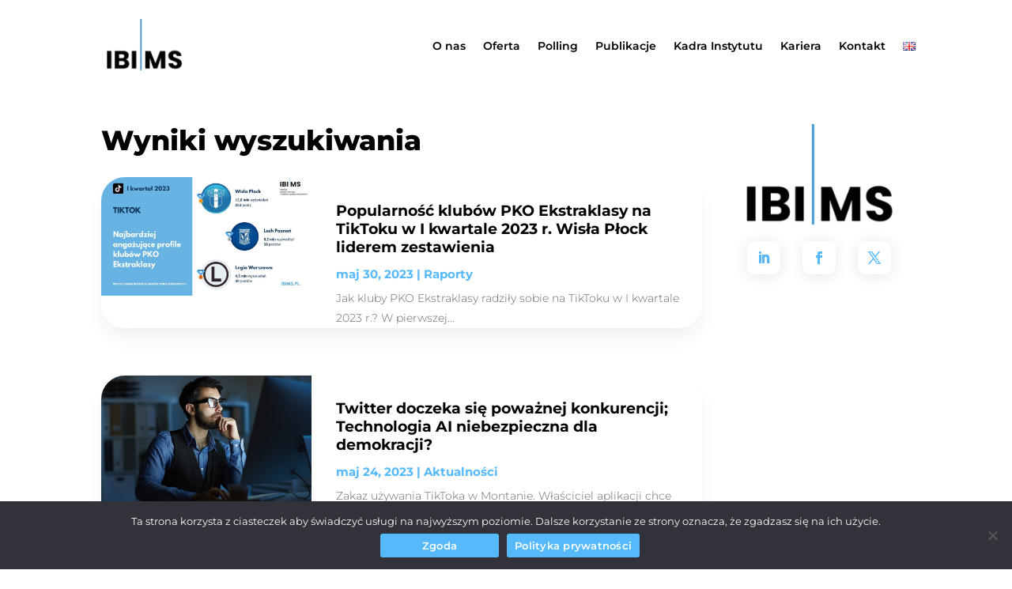

--- FILE ---
content_type: text/css
request_url: https://ibims.pl/wp-content/et-cache/global/et-divi-customizer-global.min.css?ver=1756715848
body_size: 1565
content:
body,.et_pb_column_1_2 .et_quote_content blockquote cite,.et_pb_column_1_2 .et_link_content a.et_link_main_url,.et_pb_column_1_3 .et_quote_content blockquote cite,.et_pb_column_3_8 .et_quote_content blockquote cite,.et_pb_column_1_4 .et_quote_content blockquote cite,.et_pb_blog_grid .et_quote_content blockquote cite,.et_pb_column_1_3 .et_link_content a.et_link_main_url,.et_pb_column_3_8 .et_link_content a.et_link_main_url,.et_pb_column_1_4 .et_link_content a.et_link_main_url,.et_pb_blog_grid .et_link_content a.et_link_main_url,body .et_pb_bg_layout_light .et_pb_post p,body .et_pb_bg_layout_dark .et_pb_post p{font-size:15px}.et_pb_slide_content,.et_pb_best_value{font-size:17px}body{color:#000000}h1,h2,h3,h4,h5,h6{color:#000000}#et_search_icon:hover,.mobile_menu_bar:before,.mobile_menu_bar:after,.et_toggle_slide_menu:after,.et-social-icon a:hover,.et_pb_sum,.et_pb_pricing li a,.et_pb_pricing_table_button,.et_overlay:before,.entry-summary p.price ins,.et_pb_member_social_links a:hover,.et_pb_widget li a:hover,.et_pb_filterable_portfolio .et_pb_portfolio_filters li a.active,.et_pb_filterable_portfolio .et_pb_portofolio_pagination ul li a.active,.et_pb_gallery .et_pb_gallery_pagination ul li a.active,.wp-pagenavi span.current,.wp-pagenavi a:hover,.nav-single a,.tagged_as a,.posted_in a{color:#56b9fc}.et_pb_contact_submit,.et_password_protected_form .et_submit_button,.et_pb_bg_layout_light .et_pb_newsletter_button,.comment-reply-link,.form-submit .et_pb_button,.et_pb_bg_layout_light .et_pb_promo_button,.et_pb_bg_layout_light .et_pb_more_button,.et_pb_contact p input[type="checkbox"]:checked+label i:before,.et_pb_bg_layout_light.et_pb_module.et_pb_button{color:#56b9fc}.footer-widget h4{color:#56b9fc}.et-search-form,.nav li ul,.et_mobile_menu,.footer-widget li:before,.et_pb_pricing li:before,blockquote{border-color:#56b9fc}.et_pb_counter_amount,.et_pb_featured_table .et_pb_pricing_heading,.et_quote_content,.et_link_content,.et_audio_content,.et_pb_post_slider.et_pb_bg_layout_dark,.et_slide_in_menu_container,.et_pb_contact p input[type="radio"]:checked+label i:before{background-color:#56b9fc}a{color:#56b9fc}.et_secondary_nav_enabled #page-container #top-header{background-color:#56b9fc!important}#et-secondary-nav li ul{background-color:#56b9fc}#main-footer .footer-widget h4,#main-footer .widget_block h1,#main-footer .widget_block h2,#main-footer .widget_block h3,#main-footer .widget_block h4,#main-footer .widget_block h5,#main-footer .widget_block h6{color:#56b9fc}.footer-widget li:before{border-color:#56b9fc}#footer-widgets .footer-widget li:before{top:9.75px}h1,h2,h3,h4,h5,h6,.et_quote_content blockquote p,.et_pb_slide_description .et_pb_slide_title{line-height:1.2em}@media only screen and (min-width:981px){.et_fixed_nav #page-container .et-fixed-header#top-header{background-color:#56b9fc!important}.et_fixed_nav #page-container .et-fixed-header#top-header #et-secondary-nav li ul{background-color:#56b9fc}}@media only screen and (min-width:1350px){.et_pb_row{padding:27px 0}.et_pb_section{padding:54px 0}.single.et_pb_pagebuilder_layout.et_full_width_page .et_post_meta_wrapper{padding-top:81px}.et_pb_fullwidth_section{padding:0}}h1,h1.et_pb_contact_main_title,.et_pb_title_container h1{font-size:35px}h2,.product .related h2,.et_pb_column_1_2 .et_quote_content blockquote p{font-size:30px}h3{font-size:25px}h4,.et_pb_circle_counter h3,.et_pb_number_counter h3,.et_pb_column_1_3 .et_pb_post h2,.et_pb_column_1_4 .et_pb_post h2,.et_pb_blog_grid h2,.et_pb_column_1_3 .et_quote_content blockquote p,.et_pb_column_3_8 .et_quote_content blockquote p,.et_pb_column_1_4 .et_quote_content blockquote p,.et_pb_blog_grid .et_quote_content blockquote p,.et_pb_column_1_3 .et_link_content h2,.et_pb_column_3_8 .et_link_content h2,.et_pb_column_1_4 .et_link_content h2,.et_pb_blog_grid .et_link_content h2,.et_pb_column_1_3 .et_audio_content h2,.et_pb_column_3_8 .et_audio_content h2,.et_pb_column_1_4 .et_audio_content h2,.et_pb_blog_grid .et_audio_content h2,.et_pb_column_3_8 .et_pb_audio_module_content h2,.et_pb_column_1_3 .et_pb_audio_module_content h2,.et_pb_gallery_grid .et_pb_gallery_item h3,.et_pb_portfolio_grid .et_pb_portfolio_item h2,.et_pb_filterable_portfolio_grid .et_pb_portfolio_item h2{font-size:21px}h5{font-size:18px}h6{font-size:16px}.et_pb_slide_description .et_pb_slide_title{font-size:53px}.et_pb_gallery_grid .et_pb_gallery_item h3,.et_pb_portfolio_grid .et_pb_portfolio_item h2,.et_pb_filterable_portfolio_grid .et_pb_portfolio_item h2,.et_pb_column_1_4 .et_pb_audio_module_content h2{font-size:18px}	h1,h2,h3,h4,h5,h6{font-family:'Montserrat',Helvetica,Arial,Lucida,sans-serif}body,input,textarea,select{font-family:'Montserrat',Helvetica,Arial,Lucida,sans-serif}span.et_pb_contact_field_options_title{display:none}span#cn-notice-text{font-family:'Montserrat'}button#cn-accept-cookie{border-radius:10!important;min-width:150px!important;font-family:'Montserrat'!important;font-weight:600!important}button#cn-more-info{border-radius:10!important;min-width:150px!important;font-family:'Montserrat'!important;font-weight:600!important}.et_pb_blog_0_tb_body .et_pb_post .entry-title{padding-right:3%!important}.post-content{padding-right:3%!important}#career-form .wpcf7 .wpcf7-form .ibcf7input input,#career-form .wpcf7 .wpcf7-form .ibcf7input textarea{box-shadow:15px 15px 20px -5px rgba(0,0,0,0.1),inset 5px 5px 40px -15px rgba(0,0,0,0.05);border-radius:20px;color:#222;transition-duration:0.3s;backdrop-filter:blur(10px);padding:16px;background-color:transparent;font-weight:300;}#career-form .wpcf7 .wpcf7-form .ibcf7input input{border-radius:50px}#career-form .wpcf7 .wpcf7-form .ibcf7input textarea{max-height:10rem;resize:none}#career-form .wpcf7 .wpcf7-form .ibcf7input input::placeholder,#career-form .wpcf7 .wpcf7-form .ibcf7input textarea::placeholder{font-weight:300;color:#999!important}#career-form .wpcf7-not-valid-tip{color:#56b9fc!important;font-size:0.9rem}#career-form input.wpcf7-file{padding-bottom:10px}#career-form .wpcf7-spinner{position:absolute;left:0}#career-form .wpcf7 form.sent .wpcf7-response-output{border-color:#56b9fc}#career-form input::file-selector-button{font-weight:bold;color:#56b9fc;padding:0.5em 1rem;border:none;background:#fff;border-radius:1rem;box-shadow:0px 5px 12px -5px rgba(0,0,0,0.1)}.post-tag{display:flex;gap:0.5rem;flex-wrap:wrap}.post-tag a{padding:0.15rem 0.5rem;border-radius:0.75rem;background-color:#fafafa;font-size:0.8rem;flex-wrap:wrap}.ibims-newsletter{text-align:center}.ibims-newsletter .tnp-email{background-color:none;border:1px solid #fff;border-radius:2rem}.tnp-subscription.ibims-newsletter input.tnp-submit,.tnp-profile input.tnp-submit{background-color:#fff;color:#56b9fc;border-radius:50px;font-size:0.9rem;font-weight:700!important;padding-top:15px!important;padding-right:50px!important;padding-bottom:15px!important;padding-left:50px!important;box-shadow:0px 20px 40px -20px rgba(0,0,0,0.2);margin:0 auto}.ibims-newsletter.tnp-subscription .tnp-privacy-field label{color:#fff}@media only screen and (max-width:1070px){.dt-blog .et_pb_post{box-shadow:0 0px 0px 0px rgb(0,0,0,0)!important;border-radius:0px!important}}.et_pb_post .entry-featured-image-url{margin-bottom:0px!important}.dt-blog .et_pb_post{box-shadow:0 15px 30px -10px rgb(0,0,0,0.1)}.dt-blog h2.entry-title{padding-top:4%!important}@media only screen and (min-width:1080px){.dt-blog .et_pb_post.has-post-thumbnail .entry-featured-image-url{float:left;width:35%;margin-right:4%}.dt-blog .et_pb_post.has-post-thumbnail:not(.format-gallery)>.post-content{padding-left:39%}}.flex-align-center{display:flex;align-items:center}@media screen and (max-width:768px){.flex-align-center{flex-direction:column}.flex-align-center.mobile-reverse{flex-direction:column-reverse}}@media screen and (max-width:768px){.mobile_nav.opened ul.et_mobile_menu{display:block;overflow-y:scroll;max-height:80vh;width:100%}}

--- FILE ---
content_type: text/css
request_url: https://ibims.pl/wp-content/et-cache/5045/et-core-unified-cpt-deferred-5045.min.css?ver=1756716606
body_size: 206
content:
.et_pb_row_0_tb_body.et_pb_row{margin-top:80px!important}.et_pb_row_0_tb_body,body #page-container .et-db #et-boc .et-l .et_pb_row_0_tb_body.et_pb_row,body.et_pb_pagebuilder_layout.single #page-container #et-boc .et-l .et_pb_row_0_tb_body.et_pb_row,body.et_pb_pagebuilder_layout.single.et_full_width_page #page-container #et-boc .et-l .et_pb_row_0_tb_body.et_pb_row{max-width:100%}.et_pb_text_0_tb_body h1{font-family:'Montserrat',Helvetica,Arial,Lucida,sans-serif;font-weight:800}.et_pb_blog_0_tb_body .et_pb_post .entry-title a,.et_pb_blog_0_tb_body .not-found-title{font-family:'Montserrat',Helvetica,Arial,Lucida,sans-serif!important;font-weight:700!important}.et_pb_blog_0_tb_body .et_pb_post .entry-title,.et_pb_blog_0_tb_body .not-found-title{font-size:1.2rem!important}.et_pb_blog_0_tb_body .et_pb_post .post-content,.et_pb_blog_0_tb_body.et_pb_bg_layout_light .et_pb_post .post-content p,.et_pb_blog_0_tb_body.et_pb_bg_layout_dark .et_pb_post .post-content p{font-family:'Montserrat',Helvetica,Arial,Lucida,sans-serif;font-weight:300;font-size:0.9rem}.et_pb_blog_0_tb_body .et_pb_post .post-meta,.et_pb_blog_0_tb_body .et_pb_post .post-meta a,#left-area .et_pb_blog_0_tb_body .et_pb_post .post-meta,#left-area .et_pb_blog_0_tb_body .et_pb_post .post-meta a{font-family:'Montserrat',Helvetica,Arial,Lucida,sans-serif;font-weight:700;color:#56b9fc!important}.et_pb_blog_0_tb_body:not(.et_pb_blog_grid_wrapper) .et_pb_post{border-radius:30px 30px 30px 30px;overflow:hidden}.et_pb_blog_0_tb_body{padding-bottom:0px}.et_pb_image_0_tb_body{text-align:left;margin-left:0}.et_pb_social_media_follow_network_0_tb_body a,.et_pb_sticky .et_pb_social_media_follow_network_0_tb_body a,.et_pb_social_media_follow_network_1_tb_body a,.et_pb_sticky .et_pb_social_media_follow_network_1_tb_body a,.et_pb_social_media_follow_network_2_tb_body a,.et_pb_sticky .et_pb_social_media_follow_network_2_tb_body a{box-shadow:0px 2px 18px 0px rgba(0,0,0,0.1)!important}.et_pb_social_media_follow_network_0_tb_body,.et_pb_social_media_follow_network_2_tb_body{transition:transform 300ms ease 0ms}.et_pb_social_media_follow .et_pb_social_media_follow_network_0_tb_body.et_pb_social_icon .icon:before,.et_pb_social_media_follow .et_pb_social_media_follow_network_1_tb_body.et_pb_social_icon .icon:before,.et_pb_social_media_follow .et_pb_social_media_follow_network_2_tb_body.et_pb_social_icon .icon:before{color:#56b9fc}ul.et_pb_social_media_follow_0_tb_body{margin-bottom:0px!important}.et_pb_social_media_follow_network_0_tb_body a.icon,.et_pb_social_media_follow_network_1_tb_body a.icon,.et_pb_social_media_follow_network_2_tb_body a.icon{background-color:#FFFFFF!important}.et_pb_social_media_follow_network_0_tb_body.et_pb_social_icon a.icon,.et_pb_social_media_follow_network_1_tb_body.et_pb_social_icon a.icon,.et_pb_social_media_follow_network_2_tb_body.et_pb_social_icon a.icon{border-radius:10px 10px 10px 10px}.et_pb_social_media_follow li.et_pb_social_media_follow_network_0_tb_body a,.et_pb_social_media_follow li.et_pb_social_media_follow_network_1_tb_body a,.et_pb_social_media_follow li.et_pb_social_media_follow_network_2_tb_body a{padding-top:5px;padding-right:5px;padding-bottom:5px;padding-left:5px;width:auto;height:auto}.et_pb_social_media_follow_network_0_tb_body:hover,.et_pb_social_media_follow_network_1_tb_body:hover,.et_pb_social_media_follow_network_2_tb_body:hover{transform:translateX(0px) translateY(-5px)!important}.et_pb_social_media_follow_network_1_tb_body{margin-right:20px!important;margin-left:20px!important;transition:transform 300ms ease 0ms}@media only screen and (max-width:980px){.et_pb_blog_0_tb_body{padding-bottom:0px}.et_pb_image_0_tb_body .et_pb_image_wrap img{width:auto}}@media only screen and (max-width:767px){.et_pb_image_0_tb_body .et_pb_image_wrap img{width:auto}}

--- FILE ---
content_type: text/javascript
request_url: https://ibims.pl/wp-content/plugins/ibims-blog/dist/assets/index-b867169f.js?ver=1.0.0
body_size: 34734
content:
(function(){var Ir=document.createElement("style");Ir.textContent=`.categories[data-v-b5844760]{display:flex;align-items:center;justify-content:center;user-select:none;flex-wrap:wrap}.categories .cat[data-v-b5844760]{display:block;margin:.5rem;transition:all .3s;white-space:nowrap;cursor:pointer}.categories .cat input[data-v-b5844760]{display:none;width:0;height:0;opacity:0}.categories .cat label[data-v-b5844760]{padding:.5rem 1rem;display:block;cursor:pointer;border-radius:1rem;box-shadow:0 0 20px -15px #333}.categories .cat:hover label[data-v-b5844760]{box-shadow:0 0 20px -10px #333}.categories .cat input:checked+label[data-v-b5844760]{color:#fff;background-color:#56b9fc;font-weight:700}.ib-post-tags[data-v-b5844760]{display:flex;gap:.5rem;flex-wrap:wrap}.ib-post-tags span[data-v-b5844760]{display:block;padding:.15rem .5rem;border-radius:.75rem;background-color:#fafafa;font-size:.8rem}.tags .tag[data-v-b5844760]{display:inline-block;padding:.2rem .3rem;font-size:small}.load-more[data-v-b5844760]{min-height:1rem}.ib-search-input[data-v-b5844760]{padding:1rem;border-radius:2rem;border:1px solid #56b9fc;display:block;width:100%;margin:1rem auto 0;box-sizing:border-box}.ib-posts[data-v-b5844760],.ib-pages[data-v-b5844760]{display:grid;grid-template-columns:repeat(1,1fr);grid-column-gap:2rem;grid-row-gap:2rem;margin:1rem 0 2rem}.ib-post-item[data-v-b5844760]{transition:transform .3s;box-shadow:0 15px 30px -10px #0000001a;border-radius:2rem;overflow:hidden}.ib-item-wrapper[data-v-b5844760]{display:grid;grid-template-columns:repeat(3,1fr);grid-column-gap:2rem;align-items:center}.ib-item-wrapper .ib-item-content[data-v-b5844760]{grid-column:span 2 / span 2;padding:1rem}.ib-post-item[data-v-b5844760]:hover{transform:scale(1.03)}.search-results .ib-item .wp-post-image[data-v-b5844760]{max-width:5rem;aspect-ratio:216/65;object-fit:cover}.search-results[data-v-b5844760]{min-height:100vh;margin-top:2rem}.ib-post-excerpt[data-v-b5844760]{font-weight:300;font-size:.9rem;color:#666;margin-bottom:0;padding-bottom:0;padding-top:.75rem}.ib-post-excerpt p[data-v-b5844760]{overflow:hidden;-webkit-box-orient:vertical;-webkit-line-clamp:2;display:-webkit-box}.ib-page-item .ib-page-wrapper[data-v-b5844760]{position:relative}.ib-page-item .ib-page-wrapper .ib-page-title[data-v-b5844760]{position:absolute;left:1rem;bottom:1rem;z-index:2;color:#56b9fc;font-size:1rem}.ib-item .ib-title.ib-post-title[data-v-b5844760]{font-size:1.75rem;text-align:left;padding-top:.75rem;padding-bottom:.75rem;line-height:115%;font-weight:700}.ib-item .ib-title a[data-v-b5844760]{color:#585858}.ib-item .ib-post-category[data-v-b5844760]{text-align:left;text-transform:uppercase;color:#56b9fc;padding-right:6px}.ib-item .ib-post-category span[data-v-b5844760]{margin-right:4px;display:inline-block}.ib-item .ib-post-category span[data-v-b5844760]:after{content:","}.ib-item .ib-post-category span[data-v-b5844760]:last-of-type:after{content:""}.ib-item .ib-author[data-v-b5844760]{display:flex}.ib-item .ib-author .ib-author-image img[data-v-b5844760]{border-radius:50%}.ib-item .ib-publish-date[data-v-b5844760]{border-left:3px solid #56b9fc;padding-left:8px}.ib-item .ib-post-meta[data-v-b5844760]{display:flex;align-items:center;justify-content:flex-start;line-height:150%;color:#56b9fc;font-weight:700}.ib-page-item[data-v-b5844760]{box-shadow:0 12px 34px -10px #20345940;border-radius:1rem;overflow:hidden}.ib-page-item .ib-page-image[data-v-b5844760]{transition:all .6s;will-change:transform}.ib-page-item:hover .ib-page-image[data-v-b5844760]{transform:scale(1.08)}@media screen and (max-width: 1200px){.ib-posts[data-v-b5844760],.ib-pages[data-v-b5844760]{grid-template-columns:repeat(2,1fr);grid-column-gap:1rem;grid-row-gap:1rem}}@media screen and (max-width: 981px){.ib-item-wrapper .ib-item-image[data-v-b5844760],.ib-item-wrapper .ib-item-content[data-v-b5844760]{grid-column:span 3 / span 1}.ib-item-wrapper .ib-item-content .ib-title.ib-post-title[data-v-b5844760]{font-size:1.25rem}.ib-grid[data-v-b5844760]{display:grid;gap:1rem;grid-template-columns:repeat(1,minmax(0,1fr))}.ib-grid .ib-col-span-3[data-v-b5844760]{grid-column:span 1 / span 1}.blog-banner[data-v-b5844760]{display:none}}@media screen and (max-width: 768px){.ib-posts[data-v-b5844760],.ib-pages[data-v-b5844760]{grid-template-columns:repeat(1,1fr);grid-column-gap:.5rem;grid-row-gap:1rem}.ib-item .ib-title.ib-post-title[data-v-b5844760]{min-height:auto}.ib-col-span-3 .ib-posts-ang-pages .ib-posts[data-v-b5844760],.ib-col-span-3 .ib-posts-ang-pages .ib-pages[data-v-b5844760]{grid-template-columns:repeat(1,1fr);grid-column-gap:.5rem;grid-row-gap:1rem}}.ib-post-image img{aspect-ratio:289/181;object-fit:cover;width:100%;height:100%;display:block}.ib-page-image{aspect-ratio:76/41;line-height:0}.ib-page-image img{aspect-ratio:76/41;object-fit:cover;width:100%;height:auto;border-radius:1rem}.ib-page-image.placeholder:before{display:none}.ib-item .ib-author{align-items:center;color:#56b9fc}.ib-item .ib-author span{display:block}.ib-item .ib-author .ib-author-image{margin-right:1rem}.ib-item .ib-author .ib-author-image img{aspect-ratio:1/1;border-radius:50%;width:4rem;height:4rem}.toggle-subcategories{position:absolute;right:0;top:50%;transform:translateY(-50%);display:flex;align-items:center;justify-content:center;height:100%;border-radius:50%;aspect-ratio:1/1;background-color:#fff}.toggle-subcategories.toggled img{transform:rotate(180deg)}.subcategories{padding:.5rem}.categories-tree .cat{position:relative;display:flex!important;align-items:center}.categories-tree .cat.hasSubcategories>label{padding-right:2.5rem}.categories-tree .subcategories{position:absolute;box-shadow:0 5px 20px -20px #333;left:0;top:100%;border-radius:0 0 1rem 1rem}.categories-tree .subcategories .subcategory label{box-shadow:none;border-radius:unset;display:inline-block;padding:.5rem}.categories-tree .subcategories .subcategory input{display:inline-block;opacity:1;width:auto;height:auto}.categories-tree .subcategories .subcategory:hover label{box-shadow:none}.categories-tree .cat:hover .subcategories label{box-shadow:unset}.categories-tree .cat .subcategories input:checked+label{background-color:unset;color:#56b9fc}.post-categories,.blog-banner{border-radius:1.25rem;background:#FFF;box-shadow:0 5px 40px #0000000d;padding:1rem;margin-top:1rem}.blog-banner h3{margin-top:0}.ib-subcategories{margin-left:.5rem}.ib-main-category{display:flex;position:relative}.ib-grid{display:grid;gap:2rem;grid-template-columns:repeat(3,minmax(0,1fr))}.ib-grid .ib-col-span-3{grid-column:span 3 / span 3}.ib-main-category .toggle-subcategories{width:20px;height:20px}.ib-subcategories{max-height:0;overflow:hidden;transition:all .65s ease-in-out}.ib-subcategories.show{max-height:100%}.ib-subcategories .ib-subcategory{padding-left:0;opacity:0;transition:all .4s}.ib-subcategories.show .ib-subcategory{padding-left:1rem;opacity:1}.category-item,.ib-subcategory{padding:.25rem}.ib-subcategory label{display:block;transition:all .3s}.category-item input{width:0;height:0;visibility:hidden;position:absolute}.category-item .ib-main-category input+label{padding-left:0;transition:all .3s}.category-item .ib-main-category input:checked+label{color:#56b9fc}.category-item input+label img{opacity:0;transition-duration:.3s;transition-property:opacity,width,margin-right;width:0}.category-item input:checked+label img{opacity:1;transition-delay:.3s;transition-duration:.3s;margin-right:5px;width:18px}.category-item .ib-subcategory input:checked+label{color:#56b9fc}.ib-subcategories .ib-subcategory:nth-of-type(1){transition-delay:.1s}.ib-subcategories .ib-subcategory:nth-of-type(2){transition-delay:.15s}.ib-subcategories .ib-subcategory:nth-of-type(3){transition-delay:.2s}.ib-subcategories .ib-subcategory:nth-of-type(4){transition-delay:.25s}.ib-subcategories .ib-subcategory:nth-of-type(5){transition-delay:.3s}.ib-subcategories .ib-subcategory:nth-of-type(6){transition-delay:.35s}.ib-subcategories .ib-subcategory:nth-of-type(7){transition-delay:.4s}.ib-subcategories .ib-subcategory:nth-of-type(8){transition-delay:.45s}.ib-subcategories .ib-subcategory:nth-of-type(9){transition-delay:.5s}.ib-subcategories .ib-subcategory:nth-of-type(10){transition-delay:.55s}.ib-subcategories .ib-subcategory:nth-of-type(11){transition-delay:.6s}.ib-subcategories .ib-subcategory:nth-of-type(12){transition-delay:.65s}.no-results{text-align:center}.no-results .hard-work{max-width:80%;display:block;margin:1rem auto}.search-query-wrapper{margin-bottom:2rem}.search-query{display:block;font-size:1.7rem;color:#56b9fc;font-weight:bolder}.search-query:before{content:'"'}.search-query:after{content:'"'}.fade-enter-active,.fade-leave-active{transition:opacity .5s ease}.fade-enter-from,.fade-leave-to{opacity:0}.categories-header{position:relative}.v-categories{position:absolute;right:0;top:50%;transform:translateY(-50%);width:1rem;display:none}.v-categories.toggled{transform:translateY(-50%) rotate(180deg)}.blog-banner h3{font-size:1.3rem}.blog-banner span.block{display:block}.blog-banner span.small{font-size:.7rem;line-height:100%}.blog-banner span.orange{color:#56b9fc}.text-right{text-align:right}@media screen and (max-width: 981px){.ib-grid{display:grid;gap:1rem;grid-template-columns:repeat(1,minmax(0,1fr))}.ib-grid .ib-col-span-3{grid-column:span 1 / span 1}}@media screen and (max-width: 768px){.v-categories{display:block}}.lds-ibims{display:block;margin:2rem auto;position:relative;width:80px;height:80px}.lds-ibims div{display:inline-block;position:absolute;left:8px;width:4px;background:#56b9fc;animation:lds-ibims 1.2s cubic-bezier(0,.5,.5,1) infinite}.lds-ibims div:nth-child(1){left:8px;animation-delay:-.24s}.lds-ibims div:nth-child(2){left:24px;animation-delay:-.12s}.lds-ibims div:nth-child(3){left:40px;animation-delay:0}@keyframes lds-ibims{0%{top:8px;height:64px}50%,to{top:24px;height:32px}}
`,document.head.appendChild(Ir);function Tn(e,t){const n=Object.create(null),r=e.split(",");for(let s=0;s<r.length;s++)n[r[s]]=!0;return t?s=>!!n[s.toLowerCase()]:s=>!!n[s]}const K={},Qe=[],he=()=>{},$i=()=>!1,zi=/^on[^a-z]/,Mt=e=>zi.test(e),Rn=e=>e.startsWith("onUpdate:"),G=Object.assign,Sn=(e,t)=>{const n=e.indexOf(t);n>-1&&e.splice(n,1)},qi=Object.prototype.hasOwnProperty,B=(e,t)=>qi.call(e,t),F=Array.isArray,Ze=e=>Lt(e)==="[object Map]",Mr=e=>Lt(e)==="[object Set]",I=e=>typeof e=="function",X=e=>typeof e=="string",Cn=e=>typeof e=="symbol",W=e=>e!==null&&typeof e=="object",Lr=e=>W(e)&&I(e.then)&&I(e.catch),Ur=Object.prototype.toString,Lt=e=>Ur.call(e),Ki=e=>Lt(e).slice(8,-1),Br=e=>Lt(e)==="[object Object]",Pn=e=>X(e)&&e!=="NaN"&&e[0]!=="-"&&""+parseInt(e,10)===e,Ut=Tn(",key,ref,ref_for,ref_key,onVnodeBeforeMount,onVnodeMounted,onVnodeBeforeUpdate,onVnodeUpdated,onVnodeBeforeUnmount,onVnodeUnmounted"),Bt=e=>{const t=Object.create(null);return n=>t[n]||(t[n]=e(n))},Wi=/-(\w)/g,Ge=Bt(e=>e.replace(Wi,(t,n)=>n?n.toUpperCase():"")),Ji=/\B([A-Z])/g,et=Bt(e=>e.replace(Ji,"-$1").toLowerCase()),Dr=Bt(e=>e.charAt(0).toUpperCase()+e.slice(1)),Fn=Bt(e=>e?`on${Dr(e)}`:""),ht=(e,t)=>!Object.is(e,t),Dt=(e,t)=>{for(let n=0;n<e.length;n++)e[n](t)},jt=(e,t,n)=>{Object.defineProperty(e,t,{configurable:!0,enumerable:!1,value:n})},Nn=e=>{const t=parseFloat(e);return isNaN(t)?e:t};let jr;const In=()=>jr||(jr=typeof globalThis<"u"?globalThis:typeof self<"u"?self:typeof window<"u"?window:typeof global<"u"?global:{});function Mn(e){if(F(e)){const t={};for(let n=0;n<e.length;n++){const r=e[n],s=X(r)?Qi(r):Mn(r);if(s)for(const i in s)t[i]=s[i]}return t}else{if(X(e))return e;if(W(e))return e}}const Vi=/;(?![^(]*\))/g,Yi=/:([^]+)/,Xi=/\/\*[^]*?\*\//g;function Qi(e){const t={};return e.replace(Xi,"").split(Vi).forEach(n=>{if(n){const r=n.split(Yi);r.length>1&&(t[r[0].trim()]=r[1].trim())}}),t}function Ln(e){let t="";if(X(e))t=e;else if(F(e))for(let n=0;n<e.length;n++){const r=Ln(e[n]);r&&(t+=r+" ")}else if(W(e))for(const n in e)e[n]&&(t+=n+" ");return t.trim()}const Zi=Tn("itemscope,allowfullscreen,formnovalidate,ismap,nomodule,novalidate,readonly");function kr(e){return!!e||e===""}const kt=e=>X(e)?e:e==null?"":F(e)||W(e)&&(e.toString===Ur||!I(e.toString))?JSON.stringify(e,Hr,2):String(e),Hr=(e,t)=>t&&t.__v_isRef?Hr(e,t.value):Ze(t)?{[`Map(${t.size})`]:[...t.entries()].reduce((n,[r,s])=>(n[`${r} =>`]=s,n),{})}:Mr(t)?{[`Set(${t.size})`]:[...t.values()]}:W(t)&&!F(t)&&!Br(t)?String(t):t;let ae;class Gi{constructor(t=!1){this.detached=t,this._active=!0,this.effects=[],this.cleanups=[],this.parent=ae,!t&&ae&&(this.index=(ae.scopes||(ae.scopes=[])).push(this)-1)}get active(){return this._active}run(t){if(this._active){const n=ae;try{return ae=this,t()}finally{ae=n}}}on(){ae=this}off(){ae=this.parent}stop(t){if(this._active){let n,r;for(n=0,r=this.effects.length;n<r;n++)this.effects[n].stop();for(n=0,r=this.cleanups.length;n<r;n++)this.cleanups[n]();if(this.scopes)for(n=0,r=this.scopes.length;n<r;n++)this.scopes[n].stop(!0);if(!this.detached&&this.parent&&!t){const s=this.parent.scopes.pop();s&&s!==this&&(this.parent.scopes[this.index]=s,s.index=this.index)}this.parent=void 0,this._active=!1}}}function eo(e,t=ae){t&&t.active&&t.effects.push(e)}function $r(){return ae}function to(e){ae&&ae.cleanups.push(e)}const Un=e=>{const t=new Set(e);return t.w=0,t.n=0,t},zr=e=>(e.w&Ne)>0,qr=e=>(e.n&Ne)>0,no=({deps:e})=>{if(e.length)for(let t=0;t<e.length;t++)e[t].w|=Ne},ro=e=>{const{deps:t}=e;if(t.length){let n=0;for(let r=0;r<t.length;r++){const s=t[r];zr(s)&&!qr(s)?s.delete(e):t[n++]=s,s.w&=~Ne,s.n&=~Ne}t.length=n}},Bn=new WeakMap;let mt=0,Ne=1;const Dn=30;let me;const je=Symbol(""),jn=Symbol("");class kn{constructor(t,n=null,r){this.fn=t,this.scheduler=n,this.active=!0,this.deps=[],this.parent=void 0,eo(this,r)}run(){if(!this.active)return this.fn();let t=me,n=Ie;for(;t;){if(t===this)return;t=t.parent}try{return this.parent=me,me=this,Ie=!0,Ne=1<<++mt,mt<=Dn?no(this):Kr(this),this.fn()}finally{mt<=Dn&&ro(this),Ne=1<<--mt,me=this.parent,Ie=n,this.parent=void 0,this.deferStop&&this.stop()}}stop(){me===this?this.deferStop=!0:this.active&&(Kr(this),this.onStop&&this.onStop(),this.active=!1)}}function Kr(e){const{deps:t}=e;if(t.length){for(let n=0;n<t.length;n++)t[n].delete(e);t.length=0}}let Ie=!0;const Wr=[];function tt(){Wr.push(Ie),Ie=!1}function nt(){const e=Wr.pop();Ie=e===void 0?!0:e}function le(e,t,n){if(Ie&&me){let r=Bn.get(e);r||Bn.set(e,r=new Map);let s=r.get(n);s||r.set(n,s=Un()),Jr(s)}}function Jr(e,t){let n=!1;mt<=Dn?qr(e)||(e.n|=Ne,n=!zr(e)):n=!e.has(me),n&&(e.add(me),me.deps.push(e))}function Te(e,t,n,r,s,i){const o=Bn.get(e);if(!o)return;let l=[];if(t==="clear")l=[...o.values()];else if(n==="length"&&F(e)){const c=Number(r);o.forEach((u,d)=>{(d==="length"||d>=c)&&l.push(u)})}else switch(n!==void 0&&l.push(o.get(n)),t){case"add":F(e)?Pn(n)&&l.push(o.get("length")):(l.push(o.get(je)),Ze(e)&&l.push(o.get(jn)));break;case"delete":F(e)||(l.push(o.get(je)),Ze(e)&&l.push(o.get(jn)));break;case"set":Ze(e)&&l.push(o.get(je));break}if(l.length===1)l[0]&&Hn(l[0]);else{const c=[];for(const u of l)u&&c.push(...u);Hn(Un(c))}}function Hn(e,t){const n=F(e)?e:[...e];for(const r of n)r.computed&&Vr(r);for(const r of n)r.computed||Vr(r)}function Vr(e,t){(e!==me||e.allowRecurse)&&(e.scheduler?e.scheduler():e.run())}const so=Tn("__proto__,__v_isRef,__isVue"),Yr=new Set(Object.getOwnPropertyNames(Symbol).filter(e=>e!=="arguments"&&e!=="caller").map(e=>Symbol[e]).filter(Cn)),io=$n(),oo=$n(!1,!0),lo=$n(!0),Xr=co();function co(){const e={};return["includes","indexOf","lastIndexOf"].forEach(t=>{e[t]=function(...n){const r=k(this);for(let i=0,o=this.length;i<o;i++)le(r,"get",i+"");const s=r[t](...n);return s===-1||s===!1?r[t](...n.map(k)):s}}),["push","pop","shift","unshift","splice"].forEach(t=>{e[t]=function(...n){tt();const r=k(this)[t].apply(this,n);return nt(),r}}),e}function ao(e){const t=k(this);return le(t,"has",e),t.hasOwnProperty(e)}function $n(e=!1,t=!1){return function(r,s,i){if(s==="__v_isReactive")return!e;if(s==="__v_isReadonly")return e;if(s==="__v_isShallow")return t;if(s==="__v_raw"&&i===(e?t?To:is:t?ss:rs).get(r))return r;const o=F(r);if(!e){if(o&&B(Xr,s))return Reflect.get(Xr,s,i);if(s==="hasOwnProperty")return ao}const l=Reflect.get(r,s,i);return(Cn(s)?Yr.has(s):so(s))||(e||le(r,"get",s),t)?l:ne(l)?o&&Pn(s)?l:l.value:W(l)?e?os(l):Kn(l):l}}const uo=Qr(),fo=Qr(!0);function Qr(e=!1){return function(n,r,s,i){let o=n[r];if(st(o)&&ne(o)&&!ne(s))return!1;if(!e&&(!Jt(s)&&!st(s)&&(o=k(o),s=k(s)),!F(n)&&ne(o)&&!ne(s)))return o.value=s,!0;const l=F(n)&&Pn(r)?Number(r)<n.length:B(n,r),c=Reflect.set(n,r,s,i);return n===k(i)&&(l?ht(s,o)&&Te(n,"set",r,s):Te(n,"add",r,s)),c}}function po(e,t){const n=B(e,t);e[t];const r=Reflect.deleteProperty(e,t);return r&&n&&Te(e,"delete",t,void 0),r}function ho(e,t){const n=Reflect.has(e,t);return(!Cn(t)||!Yr.has(t))&&le(e,"has",t),n}function mo(e){return le(e,"iterate",F(e)?"length":je),Reflect.ownKeys(e)}const Zr={get:io,set:uo,deleteProperty:po,has:ho,ownKeys:mo},go={get:lo,set(e,t){return!0},deleteProperty(e,t){return!0}},bo=G({},Zr,{get:oo,set:fo}),zn=e=>e,Ht=e=>Reflect.getPrototypeOf(e);function $t(e,t,n=!1,r=!1){e=e.__v_raw;const s=k(e),i=k(t);n||(t!==i&&le(s,"get",t),le(s,"get",i));const{has:o}=Ht(s),l=r?zn:n?Jn:gt;if(o.call(s,t))return l(e.get(t));if(o.call(s,i))return l(e.get(i));e!==s&&e.get(t)}function zt(e,t=!1){const n=this.__v_raw,r=k(n),s=k(e);return t||(e!==s&&le(r,"has",e),le(r,"has",s)),e===s?n.has(e):n.has(e)||n.has(s)}function qt(e,t=!1){return e=e.__v_raw,!t&&le(k(e),"iterate",je),Reflect.get(e,"size",e)}function Gr(e){e=k(e);const t=k(this);return Ht(t).has.call(t,e)||(t.add(e),Te(t,"add",e,e)),this}function es(e,t){t=k(t);const n=k(this),{has:r,get:s}=Ht(n);let i=r.call(n,e);i||(e=k(e),i=r.call(n,e));const o=s.call(n,e);return n.set(e,t),i?ht(t,o)&&Te(n,"set",e,t):Te(n,"add",e,t),this}function ts(e){const t=k(this),{has:n,get:r}=Ht(t);let s=n.call(t,e);s||(e=k(e),s=n.call(t,e)),r&&r.call(t,e);const i=t.delete(e);return s&&Te(t,"delete",e,void 0),i}function ns(){const e=k(this),t=e.size!==0,n=e.clear();return t&&Te(e,"clear",void 0,void 0),n}function Kt(e,t){return function(r,s){const i=this,o=i.__v_raw,l=k(o),c=t?zn:e?Jn:gt;return!e&&le(l,"iterate",je),o.forEach((u,d)=>r.call(s,c(u),c(d),i))}}function Wt(e,t,n){return function(...r){const s=this.__v_raw,i=k(s),o=Ze(i),l=e==="entries"||e===Symbol.iterator&&o,c=e==="keys"&&o,u=s[e](...r),d=n?zn:t?Jn:gt;return!t&&le(i,"iterate",c?jn:je),{next(){const{value:h,done:x}=u.next();return x?{value:h,done:x}:{value:l?[d(h[0]),d(h[1])]:d(h),done:x}},[Symbol.iterator](){return this}}}}function Me(e){return function(...t){return e==="delete"?!1:this}}function yo(){const e={get(i){return $t(this,i)},get size(){return qt(this)},has:zt,add:Gr,set:es,delete:ts,clear:ns,forEach:Kt(!1,!1)},t={get(i){return $t(this,i,!1,!0)},get size(){return qt(this)},has:zt,add:Gr,set:es,delete:ts,clear:ns,forEach:Kt(!1,!0)},n={get(i){return $t(this,i,!0)},get size(){return qt(this,!0)},has(i){return zt.call(this,i,!0)},add:Me("add"),set:Me("set"),delete:Me("delete"),clear:Me("clear"),forEach:Kt(!0,!1)},r={get(i){return $t(this,i,!0,!0)},get size(){return qt(this,!0)},has(i){return zt.call(this,i,!0)},add:Me("add"),set:Me("set"),delete:Me("delete"),clear:Me("clear"),forEach:Kt(!0,!0)};return["keys","values","entries",Symbol.iterator].forEach(i=>{e[i]=Wt(i,!1,!1),n[i]=Wt(i,!0,!1),t[i]=Wt(i,!1,!0),r[i]=Wt(i,!0,!0)}),[e,n,t,r]}const[_o,wo,xo,Eo]=yo();function qn(e,t){const n=t?e?Eo:xo:e?wo:_o;return(r,s,i)=>s==="__v_isReactive"?!e:s==="__v_isReadonly"?e:s==="__v_raw"?r:Reflect.get(B(n,s)&&s in r?n:r,s,i)}const vo={get:qn(!1,!1)},Oo={get:qn(!1,!0)},Ao={get:qn(!0,!1)},rs=new WeakMap,ss=new WeakMap,is=new WeakMap,To=new WeakMap;function Ro(e){switch(e){case"Object":case"Array":return 1;case"Map":case"Set":case"WeakMap":case"WeakSet":return 2;default:return 0}}function So(e){return e.__v_skip||!Object.isExtensible(e)?0:Ro(Ki(e))}function Kn(e){return st(e)?e:Wn(e,!1,Zr,vo,rs)}function Co(e){return Wn(e,!1,bo,Oo,ss)}function os(e){return Wn(e,!0,go,Ao,is)}function Wn(e,t,n,r,s){if(!W(e)||e.__v_raw&&!(t&&e.__v_isReactive))return e;const i=s.get(e);if(i)return i;const o=So(e);if(o===0)return e;const l=new Proxy(e,o===2?r:n);return s.set(e,l),l}function rt(e){return st(e)?rt(e.__v_raw):!!(e&&e.__v_isReactive)}function st(e){return!!(e&&e.__v_isReadonly)}function Jt(e){return!!(e&&e.__v_isShallow)}function ls(e){return rt(e)||st(e)}function k(e){const t=e&&e.__v_raw;return t?k(t):e}function cs(e){return jt(e,"__v_skip",!0),e}const gt=e=>W(e)?Kn(e):e,Jn=e=>W(e)?os(e):e;function as(e){Ie&&me&&(e=k(e),Jr(e.dep||(e.dep=Un())))}function us(e,t){e=k(e);const n=e.dep;n&&Hn(n)}function ne(e){return!!(e&&e.__v_isRef===!0)}function Z(e){return Po(e,!1)}function Po(e,t){return ne(e)?e:new Fo(e,t)}class Fo{constructor(t,n){this.__v_isShallow=n,this.dep=void 0,this.__v_isRef=!0,this._rawValue=n?t:k(t),this._value=n?t:gt(t)}get value(){return as(this),this._value}set value(t){const n=this.__v_isShallow||Jt(t)||st(t);t=n?t:k(t),ht(t,this._rawValue)&&(this._rawValue=t,this._value=n?t:gt(t),us(this))}}function fs(e){return ne(e)?e.value:e}const No={get:(e,t,n)=>fs(Reflect.get(e,t,n)),set:(e,t,n,r)=>{const s=e[t];return ne(s)&&!ne(n)?(s.value=n,!0):Reflect.set(e,t,n,r)}};function ds(e){return rt(e)?e:new Proxy(e,No)}class Io{constructor(t,n,r,s){this._setter=n,this.dep=void 0,this.__v_isRef=!0,this.__v_isReadonly=!1,this._dirty=!0,this.effect=new kn(t,()=>{this._dirty||(this._dirty=!0,us(this))}),this.effect.computed=this,this.effect.active=this._cacheable=!s,this.__v_isReadonly=r}get value(){const t=k(this);return as(t),(t._dirty||!t._cacheable)&&(t._dirty=!1,t._value=t.effect.run()),t._value}set value(t){this._setter(t)}}function Mo(e,t,n=!1){let r,s;const i=I(e);return i?(r=e,s=he):(r=e.get,s=e.set),new Io(r,s,i||!s,n)}function mu(e,...t){}function Le(e,t,n,r){let s;try{s=r?e(...r):e()}catch(i){Vt(i,t,n)}return s}function ge(e,t,n,r){if(I(e)){const i=Le(e,t,n,r);return i&&Lr(i)&&i.catch(o=>{Vt(o,t,n)}),i}const s=[];for(let i=0;i<e.length;i++)s.push(ge(e[i],t,n,r));return s}function Vt(e,t,n,r=!0){const s=t?t.vnode:null;if(t){let i=t.parent;const o=t.proxy,l=n;for(;i;){const u=i.ec;if(u){for(let d=0;d<u.length;d++)if(u[d](e,o,l)===!1)return}i=i.parent}const c=t.appContext.config.errorHandler;if(c){Le(c,null,10,[e,o,l]);return}}Lo(e,n,s,r)}function Lo(e,t,n,r=!0){console.error(e)}let bt=!1,Vn=!1;const re=[];let _e=0;const it=[];let Re=null,ke=0;const ps=Promise.resolve();let Yn=null;function Uo(e){const t=Yn||ps;return e?t.then(this?e.bind(this):e):t}function Bo(e){let t=_e+1,n=re.length;for(;t<n;){const r=t+n>>>1;yt(re[r])<e?t=r+1:n=r}return t}function Xn(e){(!re.length||!re.includes(e,bt&&e.allowRecurse?_e+1:_e))&&(e.id==null?re.push(e):re.splice(Bo(e.id),0,e),hs())}function hs(){!bt&&!Vn&&(Vn=!0,Yn=ps.then(bs))}function Do(e){const t=re.indexOf(e);t>_e&&re.splice(t,1)}function jo(e){F(e)?it.push(...e):(!Re||!Re.includes(e,e.allowRecurse?ke+1:ke))&&it.push(e),hs()}function ms(e,t=bt?_e+1:0){for(;t<re.length;t++){const n=re[t];n&&n.pre&&(re.splice(t,1),t--,n())}}function gs(e){if(it.length){const t=[...new Set(it)];if(it.length=0,Re){Re.push(...t);return}for(Re=t,Re.sort((n,r)=>yt(n)-yt(r)),ke=0;ke<Re.length;ke++)Re[ke]();Re=null,ke=0}}const yt=e=>e.id==null?1/0:e.id,ko=(e,t)=>{const n=yt(e)-yt(t);if(n===0){if(e.pre&&!t.pre)return-1;if(t.pre&&!e.pre)return 1}return n};function bs(e){Vn=!1,bt=!0,re.sort(ko);const t=he;try{for(_e=0;_e<re.length;_e++){const n=re[_e];n&&n.active!==!1&&Le(n,null,14)}}finally{_e=0,re.length=0,gs(),bt=!1,Yn=null,(re.length||it.length)&&bs()}}function Ho(e,t,...n){if(e.isUnmounted)return;const r=e.vnode.props||K;let s=n;const i=t.startsWith("update:"),o=i&&t.slice(7);if(o&&o in r){const d=`${o==="modelValue"?"model":o}Modifiers`,{number:h,trim:x}=r[d]||K;x&&(s=n.map(A=>X(A)?A.trim():A)),h&&(s=n.map(Nn))}let l,c=r[l=Fn(t)]||r[l=Fn(Ge(t))];!c&&i&&(c=r[l=Fn(et(t))]),c&&ge(c,e,6,s);const u=r[l+"Once"];if(u){if(!e.emitted)e.emitted={};else if(e.emitted[l])return;e.emitted[l]=!0,ge(u,e,6,s)}}function ys(e,t,n=!1){const r=t.emitsCache,s=r.get(e);if(s!==void 0)return s;const i=e.emits;let o={},l=!1;if(!I(e)){const c=u=>{const d=ys(u,t,!0);d&&(l=!0,G(o,d))};!n&&t.mixins.length&&t.mixins.forEach(c),e.extends&&c(e.extends),e.mixins&&e.mixins.forEach(c)}return!i&&!l?(W(e)&&r.set(e,null),null):(F(i)?i.forEach(c=>o[c]=null):G(o,i),W(e)&&r.set(e,o),o)}function Yt(e,t){return!e||!Mt(t)?!1:(t=t.slice(2).replace(/Once$/,""),B(e,t[0].toLowerCase()+t.slice(1))||B(e,et(t))||B(e,t))}let de=null,Xt=null;function Qt(e){const t=de;return de=e,Xt=e&&e.type.__scopeId||null,t}function $o(e){Xt=e}function zo(){Xt=null}function qo(e,t=de,n){if(!t||e._n)return e;const r=(...s)=>{r._d&&Hs(-1);const i=Qt(t);let o;try{o=e(...s)}finally{Qt(i),r._d&&Hs(1)}return o};return r._n=!0,r._c=!0,r._d=!0,r}function gu(){}function Qn(e){const{type:t,vnode:n,proxy:r,withProxy:s,props:i,propsOptions:[o],slots:l,attrs:c,emit:u,render:d,renderCache:h,data:x,setupState:A,ctx:E,inheritAttrs:_}=e;let M,P;const $=Qt(e);try{if(n.shapeFlag&4){const L=s||r;M=we(d.call(L,L,h,i,A,x,E)),P=c}else{const L=t;M=we(L.length>1?L(i,{attrs:c,slots:l,emit:u}):L(i,null)),P=t.props?c:Ko(c)}}catch(L){Et.length=0,Vt(L,e,1),M=Ce(qe)}let V=M;if(P&&_!==!1){const L=Object.keys(P),{shapeFlag:De}=V;L.length&&De&7&&(o&&L.some(Rn)&&(P=Wo(P,o)),V=ot(V,P))}return n.dirs&&(V=ot(V),V.dirs=V.dirs?V.dirs.concat(n.dirs):n.dirs),n.transition&&(V.transition=n.transition),M=V,Qt($),M}const Ko=e=>{let t;for(const n in e)(n==="class"||n==="style"||Mt(n))&&((t||(t={}))[n]=e[n]);return t},Wo=(e,t)=>{const n={};for(const r in e)(!Rn(r)||!(r.slice(9)in t))&&(n[r]=e[r]);return n};function Jo(e,t,n){const{props:r,children:s,component:i}=e,{props:o,children:l,patchFlag:c}=t,u=i.emitsOptions;if(t.dirs||t.transition)return!0;if(n&&c>=0){if(c&1024)return!0;if(c&16)return r?_s(r,o,u):!!o;if(c&8){const d=t.dynamicProps;for(let h=0;h<d.length;h++){const x=d[h];if(o[x]!==r[x]&&!Yt(u,x))return!0}}}else return(s||l)&&(!l||!l.$stable)?!0:r===o?!1:r?o?_s(r,o,u):!0:!!o;return!1}function _s(e,t,n){const r=Object.keys(t);if(r.length!==Object.keys(e).length)return!0;for(let s=0;s<r.length;s++){const i=r[s];if(t[i]!==e[i]&&!Yt(n,i))return!0}return!1}function Vo({vnode:e,parent:t},n){for(;t&&t.subTree===e;)(e=t.vnode).el=n,t=t.parent}const Yo=e=>e.__isSuspense;function Xo(e,t){t&&t.pendingBranch?F(e)?t.effects.push(...e):t.effects.push(e):jo(e)}const Zt={};function _t(e,t,n){return ws(e,t,n)}function ws(e,t,{immediate:n,deep:r,flush:s,onTrack:i,onTrigger:o}=K){var l;const c=$r()===((l=te)==null?void 0:l.scope)?te:null;let u,d=!1,h=!1;if(ne(e)?(u=()=>e.value,d=Jt(e)):rt(e)?(u=()=>e,r=!0):F(e)?(h=!0,d=e.some(L=>rt(L)||Jt(L)),u=()=>e.map(L=>{if(ne(L))return L.value;if(rt(L))return He(L);if(I(L))return Le(L,c,2)})):I(e)?t?u=()=>Le(e,c,2):u=()=>{if(!(c&&c.isUnmounted))return x&&x(),ge(e,c,3,[A])}:u=he,t&&r){const L=u;u=()=>He(L())}let x,A=L=>{x=$.onStop=()=>{Le(L,c,4)}},E;if(Tt)if(A=he,t?n&&ge(t,c,3,[u(),h?[]:void 0,A]):u(),s==="sync"){const L=Kl();E=L.__watcherHandles||(L.__watcherHandles=[])}else return he;let _=h?new Array(e.length).fill(Zt):Zt;const M=()=>{if($.active)if(t){const L=$.run();(r||d||(h?L.some((De,Ft)=>ht(De,_[Ft])):ht(L,_)))&&(x&&x(),ge(t,c,3,[L,_===Zt?void 0:h&&_[0]===Zt?[]:_,A]),_=L)}else $.run()};M.allowRecurse=!!t;let P;s==="sync"?P=M:s==="post"?P=()=>ce(M,c&&c.suspense):(M.pre=!0,c&&(M.id=c.uid),P=()=>Xn(M));const $=new kn(u,P);t?n?M():_=$.run():s==="post"?ce($.run.bind($),c&&c.suspense):$.run();const V=()=>{$.stop(),c&&c.scope&&Sn(c.scope.effects,$)};return E&&E.push(V),V}function Qo(e,t,n){const r=this.proxy,s=X(e)?e.includes(".")?xs(r,e):()=>r[e]:e.bind(r,r);let i;I(t)?i=t:(i=t.handler,n=t);const o=te;ct(this);const l=ws(s,i.bind(r),n);return o?ct(o):Ke(),l}function xs(e,t){const n=t.split(".");return()=>{let r=e;for(let s=0;s<n.length&&r;s++)r=r[n[s]];return r}}function He(e,t){if(!W(e)||e.__v_skip||(t=t||new Set,t.has(e)))return e;if(t.add(e),ne(e))He(e.value,t);else if(F(e))for(let n=0;n<e.length;n++)He(e[n],t);else if(Mr(e)||Ze(e))e.forEach(n=>{He(n,t)});else if(Br(e))for(const n in e)He(e[n],t);return e}function Zo(e,t){const n=de;if(n===null)return e;const r=an(n)||n.proxy,s=e.dirs||(e.dirs=[]);for(let i=0;i<t.length;i++){let[o,l,c,u=K]=t[i];o&&(I(o)&&(o={mounted:o,updated:o}),o.deep&&He(l),s.push({dir:o,instance:r,value:l,oldValue:void 0,arg:c,modifiers:u}))}return e}function $e(e,t,n,r){const s=e.dirs,i=t&&t.dirs;for(let o=0;o<s.length;o++){const l=s[o];i&&(l.oldValue=i[o].value);let c=l.dir[r];c&&(tt(),ge(c,n,8,[e.el,l,e,t]),nt())}}const Gt=e=>!!e.type.__asyncLoader,Es=e=>e.type.__isKeepAlive;function Go(e,t){vs(e,"a",t)}function el(e,t){vs(e,"da",t)}function vs(e,t,n=te){const r=e.__wdc||(e.__wdc=()=>{let s=n;for(;s;){if(s.isDeactivated)return;s=s.parent}return e()});if(en(t,r,n),n){let s=n.parent;for(;s&&s.parent;)Es(s.parent.vnode)&&tl(r,t,n,s),s=s.parent}}function tl(e,t,n,r){const s=en(t,e,r,!0);Os(()=>{Sn(r[t],s)},n)}function en(e,t,n=te,r=!1){if(n){const s=n[e]||(n[e]=[]),i=t.__weh||(t.__weh=(...o)=>{if(n.isUnmounted)return;tt(),ct(n);const l=ge(t,n,e,o);return Ke(),nt(),l});return r?s.unshift(i):s.push(i),i}}const Se=e=>(t,n=te)=>(!Tt||e==="sp")&&en(e,(...r)=>t(...r),n),nl=Se("bm"),Zn=Se("m"),rl=Se("bu"),sl=Se("u"),il=Se("bum"),Os=Se("um"),ol=Se("sp"),ll=Se("rtg"),cl=Se("rtc");function al(e,t=te){en("ec",e,t)}const ul=Symbol.for("v-ndc");function tn(e,t,n,r){let s;const i=n&&n[r];if(F(e)||X(e)){s=new Array(e.length);for(let o=0,l=e.length;o<l;o++)s[o]=t(e[o],o,void 0,i&&i[o])}else if(typeof e=="number"){s=new Array(e);for(let o=0;o<e;o++)s[o]=t(o+1,o,void 0,i&&i[o])}else if(W(e))if(e[Symbol.iterator])s=Array.from(e,(o,l)=>t(o,l,void 0,i&&i[l]));else{const o=Object.keys(e);s=new Array(o.length);for(let l=0,c=o.length;l<c;l++){const u=o[l];s[l]=t(e[u],u,l,i&&i[l])}}else s=[];return n&&(n[r]=s),s}const Gn=e=>e?Ws(e)?an(e)||e.proxy:Gn(e.parent):null,wt=G(Object.create(null),{$:e=>e,$el:e=>e.vnode.el,$data:e=>e.data,$props:e=>e.props,$attrs:e=>e.attrs,$slots:e=>e.slots,$refs:e=>e.refs,$parent:e=>Gn(e.parent),$root:e=>Gn(e.root),$emit:e=>e.emit,$options:e=>nr(e),$forceUpdate:e=>e.f||(e.f=()=>Xn(e.update)),$nextTick:e=>e.n||(e.n=Uo.bind(e.proxy)),$watch:e=>Qo.bind(e)}),er=(e,t)=>e!==K&&!e.__isScriptSetup&&B(e,t),fl={get({_:e},t){const{ctx:n,setupState:r,data:s,props:i,accessCache:o,type:l,appContext:c}=e;let u;if(t[0]!=="$"){const A=o[t];if(A!==void 0)switch(A){case 1:return r[t];case 2:return s[t];case 4:return n[t];case 3:return i[t]}else{if(er(r,t))return o[t]=1,r[t];if(s!==K&&B(s,t))return o[t]=2,s[t];if((u=e.propsOptions[0])&&B(u,t))return o[t]=3,i[t];if(n!==K&&B(n,t))return o[t]=4,n[t];tr&&(o[t]=0)}}const d=wt[t];let h,x;if(d)return t==="$attrs"&&le(e,"get",t),d(e);if((h=l.__cssModules)&&(h=h[t]))return h;if(n!==K&&B(n,t))return o[t]=4,n[t];if(x=c.config.globalProperties,B(x,t))return x[t]},set({_:e},t,n){const{data:r,setupState:s,ctx:i}=e;return er(s,t)?(s[t]=n,!0):r!==K&&B(r,t)?(r[t]=n,!0):B(e.props,t)||t[0]==="$"&&t.slice(1)in e?!1:(i[t]=n,!0)},has({_:{data:e,setupState:t,accessCache:n,ctx:r,appContext:s,propsOptions:i}},o){let l;return!!n[o]||e!==K&&B(e,o)||er(t,o)||(l=i[0])&&B(l,o)||B(r,o)||B(wt,o)||B(s.config.globalProperties,o)},defineProperty(e,t,n){return n.get!=null?e._.accessCache[t]=0:B(n,"value")&&this.set(e,t,n.value,null),Reflect.defineProperty(e,t,n)}};function As(e){return F(e)?e.reduce((t,n)=>(t[n]=null,t),{}):e}let tr=!0;function dl(e){const t=nr(e),n=e.proxy,r=e.ctx;tr=!1,t.beforeCreate&&Ts(t.beforeCreate,e,"bc");const{data:s,computed:i,methods:o,watch:l,provide:c,inject:u,created:d,beforeMount:h,mounted:x,beforeUpdate:A,updated:E,activated:_,deactivated:M,beforeDestroy:P,beforeUnmount:$,destroyed:V,unmounted:L,render:De,renderTracked:Ft,renderTriggered:xn,errorCaptured:Je,serverPrefetch:Cr,expose:Ve,inheritAttrs:Nt,components:En,directives:vn,filters:Pr}=t;if(u&&pl(u,r,null),o)for(const J in o){const z=o[J];I(z)&&(r[J]=z.bind(n))}if(s){const J=s.call(n,n);W(J)&&(e.data=Kn(J))}if(tr=!0,i)for(const J in i){const z=i[J],Ye=I(z)?z.bind(n,n):I(z.get)?z.get.bind(n,n):he,On=!I(z)&&I(z.set)?z.set.bind(n):he,Xe=ur({get:Ye,set:On});Object.defineProperty(r,J,{enumerable:!0,configurable:!0,get:()=>Xe.value,set:Oe=>Xe.value=Oe})}if(l)for(const J in l)Rs(l[J],r,n,J);if(c){const J=I(c)?c.call(n):c;Reflect.ownKeys(J).forEach(z=>{_l(z,J[z])})}d&&Ts(d,e,"c");function oe(J,z){F(z)?z.forEach(Ye=>J(Ye.bind(n))):z&&J(z.bind(n))}if(oe(nl,h),oe(Zn,x),oe(rl,A),oe(sl,E),oe(Go,_),oe(el,M),oe(al,Je),oe(cl,Ft),oe(ll,xn),oe(il,$),oe(Os,L),oe(ol,Cr),F(Ve))if(Ve.length){const J=e.exposed||(e.exposed={});Ve.forEach(z=>{Object.defineProperty(J,z,{get:()=>n[z],set:Ye=>n[z]=Ye})})}else e.exposed||(e.exposed={});De&&e.render===he&&(e.render=De),Nt!=null&&(e.inheritAttrs=Nt),En&&(e.components=En),vn&&(e.directives=vn)}function pl(e,t,n=he){F(e)&&(e=rr(e));for(const r in e){const s=e[r];let i;W(s)?"default"in s?i=sn(s.from||r,s.default,!0):i=sn(s.from||r):i=sn(s),ne(i)?Object.defineProperty(t,r,{enumerable:!0,configurable:!0,get:()=>i.value,set:o=>i.value=o}):t[r]=i}}function Ts(e,t,n){ge(F(e)?e.map(r=>r.bind(t.proxy)):e.bind(t.proxy),t,n)}function Rs(e,t,n,r){const s=r.includes(".")?xs(n,r):()=>n[r];if(X(e)){const i=t[e];I(i)&&_t(s,i)}else if(I(e))_t(s,e.bind(n));else if(W(e))if(F(e))e.forEach(i=>Rs(i,t,n,r));else{const i=I(e.handler)?e.handler.bind(n):t[e.handler];I(i)&&_t(s,i,e)}}function nr(e){const t=e.type,{mixins:n,extends:r}=t,{mixins:s,optionsCache:i,config:{optionMergeStrategies:o}}=e.appContext,l=i.get(t);let c;return l?c=l:!s.length&&!n&&!r?c=t:(c={},s.length&&s.forEach(u=>nn(c,u,o,!0)),nn(c,t,o)),W(t)&&i.set(t,c),c}function nn(e,t,n,r=!1){const{mixins:s,extends:i}=t;i&&nn(e,i,n,!0),s&&s.forEach(o=>nn(e,o,n,!0));for(const o in t)if(!(r&&o==="expose")){const l=hl[o]||n&&n[o];e[o]=l?l(e[o],t[o]):t[o]}return e}const hl={data:Ss,props:Cs,emits:Cs,methods:xt,computed:xt,beforeCreate:ie,created:ie,beforeMount:ie,mounted:ie,beforeUpdate:ie,updated:ie,beforeDestroy:ie,beforeUnmount:ie,destroyed:ie,unmounted:ie,activated:ie,deactivated:ie,errorCaptured:ie,serverPrefetch:ie,components:xt,directives:xt,watch:gl,provide:Ss,inject:ml};function Ss(e,t){return t?e?function(){return G(I(e)?e.call(this,this):e,I(t)?t.call(this,this):t)}:t:e}function ml(e,t){return xt(rr(e),rr(t))}function rr(e){if(F(e)){const t={};for(let n=0;n<e.length;n++)t[e[n]]=e[n];return t}return e}function ie(e,t){return e?[...new Set([].concat(e,t))]:t}function xt(e,t){return e?G(Object.create(null),e,t):t}function Cs(e,t){return e?F(e)&&F(t)?[...new Set([...e,...t])]:G(Object.create(null),As(e),As(t??{})):t}function gl(e,t){if(!e)return t;if(!t)return e;const n=G(Object.create(null),e);for(const r in t)n[r]=ie(e[r],t[r]);return n}function Ps(){return{app:null,config:{isNativeTag:$i,performance:!1,globalProperties:{},optionMergeStrategies:{},errorHandler:void 0,warnHandler:void 0,compilerOptions:{}},mixins:[],components:{},directives:{},provides:Object.create(null),optionsCache:new WeakMap,propsCache:new WeakMap,emitsCache:new WeakMap}}let bl=0;function yl(e,t){return function(r,s=null){I(r)||(r=G({},r)),s!=null&&!W(s)&&(s=null);const i=Ps(),o=new Set;let l=!1;const c=i.app={_uid:bl++,_component:r,_props:s,_container:null,_context:i,_instance:null,version:Wl,get config(){return i.config},set config(u){},use(u,...d){return o.has(u)||(u&&I(u.install)?(o.add(u),u.install(c,...d)):I(u)&&(o.add(u),u(c,...d))),c},mixin(u){return i.mixins.includes(u)||i.mixins.push(u),c},component(u,d){return d?(i.components[u]=d,c):i.components[u]},directive(u,d){return d?(i.directives[u]=d,c):i.directives[u]},mount(u,d,h){if(!l){const x=Ce(r,s);return x.appContext=i,d&&t?t(x,u):e(x,u,h),l=!0,c._container=u,u.__vue_app__=c,an(x.component)||x.component.proxy}},unmount(){l&&(e(null,c._container),delete c._container.__vue_app__)},provide(u,d){return i.provides[u]=d,c},runWithContext(u){rn=c;try{return u()}finally{rn=null}}};return c}}let rn=null;function _l(e,t){if(te){let n=te.provides;const r=te.parent&&te.parent.provides;r===n&&(n=te.provides=Object.create(r)),n[e]=t}}function sn(e,t,n=!1){const r=te||de;if(r||rn){const s=r?r.parent==null?r.vnode.appContext&&r.vnode.appContext.provides:r.parent.provides:rn._context.provides;if(s&&e in s)return s[e];if(arguments.length>1)return n&&I(t)?t.call(r&&r.proxy):t}}function wl(e,t,n,r=!1){const s={},i={};jt(i,ln,1),e.propsDefaults=Object.create(null),Fs(e,t,s,i);for(const o in e.propsOptions[0])o in s||(s[o]=void 0);n?e.props=r?s:Co(s):e.type.props?e.props=s:e.props=i,e.attrs=i}function xl(e,t,n,r){const{props:s,attrs:i,vnode:{patchFlag:o}}=e,l=k(s),[c]=e.propsOptions;let u=!1;if((r||o>0)&&!(o&16)){if(o&8){const d=e.vnode.dynamicProps;for(let h=0;h<d.length;h++){let x=d[h];if(Yt(e.emitsOptions,x))continue;const A=t[x];if(c)if(B(i,x))A!==i[x]&&(i[x]=A,u=!0);else{const E=Ge(x);s[E]=sr(c,l,E,A,e,!1)}else A!==i[x]&&(i[x]=A,u=!0)}}}else{Fs(e,t,s,i)&&(u=!0);let d;for(const h in l)(!t||!B(t,h)&&((d=et(h))===h||!B(t,d)))&&(c?n&&(n[h]!==void 0||n[d]!==void 0)&&(s[h]=sr(c,l,h,void 0,e,!0)):delete s[h]);if(i!==l)for(const h in i)(!t||!B(t,h))&&(delete i[h],u=!0)}u&&Te(e,"set","$attrs")}function Fs(e,t,n,r){const[s,i]=e.propsOptions;let o=!1,l;if(t)for(let c in t){if(Ut(c))continue;const u=t[c];let d;s&&B(s,d=Ge(c))?!i||!i.includes(d)?n[d]=u:(l||(l={}))[d]=u:Yt(e.emitsOptions,c)||(!(c in r)||u!==r[c])&&(r[c]=u,o=!0)}if(i){const c=k(n),u=l||K;for(let d=0;d<i.length;d++){const h=i[d];n[h]=sr(s,c,h,u[h],e,!B(u,h))}}return o}function sr(e,t,n,r,s,i){const o=e[n];if(o!=null){const l=B(o,"default");if(l&&r===void 0){const c=o.default;if(o.type!==Function&&!o.skipFactory&&I(c)){const{propsDefaults:u}=s;n in u?r=u[n]:(ct(s),r=u[n]=c.call(null,t),Ke())}else r=c}o[0]&&(i&&!l?r=!1:o[1]&&(r===""||r===et(n))&&(r=!0))}return r}function Ns(e,t,n=!1){const r=t.propsCache,s=r.get(e);if(s)return s;const i=e.props,o={},l=[];let c=!1;if(!I(e)){const d=h=>{c=!0;const[x,A]=Ns(h,t,!0);G(o,x),A&&l.push(...A)};!n&&t.mixins.length&&t.mixins.forEach(d),e.extends&&d(e.extends),e.mixins&&e.mixins.forEach(d)}if(!i&&!c)return W(e)&&r.set(e,Qe),Qe;if(F(i))for(let d=0;d<i.length;d++){const h=Ge(i[d]);Is(h)&&(o[h]=K)}else if(i)for(const d in i){const h=Ge(d);if(Is(h)){const x=i[d],A=o[h]=F(x)||I(x)?{type:x}:G({},x);if(A){const E=Us(Boolean,A.type),_=Us(String,A.type);A[0]=E>-1,A[1]=_<0||E<_,(E>-1||B(A,"default"))&&l.push(h)}}}const u=[o,l];return W(e)&&r.set(e,u),u}function Is(e){return e[0]!=="$"}function Ms(e){const t=e&&e.toString().match(/^\s*(function|class) (\w+)/);return t?t[2]:e===null?"null":""}function Ls(e,t){return Ms(e)===Ms(t)}function Us(e,t){return F(t)?t.findIndex(n=>Ls(n,e)):I(t)&&Ls(t,e)?0:-1}const Bs=e=>e[0]==="_"||e==="$stable",ir=e=>F(e)?e.map(we):[we(e)],El=(e,t,n)=>{if(t._n)return t;const r=qo((...s)=>ir(t(...s)),n);return r._c=!1,r},Ds=(e,t,n)=>{const r=e._ctx;for(const s in e){if(Bs(s))continue;const i=e[s];if(I(i))t[s]=El(s,i,r);else if(i!=null){const o=ir(i);t[s]=()=>o}}},js=(e,t)=>{const n=ir(t);e.slots.default=()=>n},vl=(e,t)=>{if(e.vnode.shapeFlag&32){const n=t._;n?(e.slots=k(t),jt(t,"_",n)):Ds(t,e.slots={})}else e.slots={},t&&js(e,t);jt(e.slots,ln,1)},Ol=(e,t,n)=>{const{vnode:r,slots:s}=e;let i=!0,o=K;if(r.shapeFlag&32){const l=t._;l?n&&l===1?i=!1:(G(s,t),!n&&l===1&&delete s._):(i=!t.$stable,Ds(t,s)),o=t}else t&&(js(e,t),o={default:1});if(i)for(const l in s)!Bs(l)&&!(l in o)&&delete s[l]};function or(e,t,n,r,s=!1){if(F(e)){e.forEach((x,A)=>or(x,t&&(F(t)?t[A]:t),n,r,s));return}if(Gt(r)&&!s)return;const i=r.shapeFlag&4?an(r.component)||r.component.proxy:r.el,o=s?null:i,{i:l,r:c}=e,u=t&&t.r,d=l.refs===K?l.refs={}:l.refs,h=l.setupState;if(u!=null&&u!==c&&(X(u)?(d[u]=null,B(h,u)&&(h[u]=null)):ne(u)&&(u.value=null)),I(c))Le(c,l,12,[o,d]);else{const x=X(c),A=ne(c);if(x||A){const E=()=>{if(e.f){const _=x?B(h,c)?h[c]:d[c]:c.value;s?F(_)&&Sn(_,i):F(_)?_.includes(i)||_.push(i):x?(d[c]=[i],B(h,c)&&(h[c]=d[c])):(c.value=[i],e.k&&(d[e.k]=c.value))}else x?(d[c]=o,B(h,c)&&(h[c]=o)):A&&(c.value=o,e.k&&(d[e.k]=o))};o?(E.id=-1,ce(E,n)):E()}}}const ce=Xo;function Al(e){return Tl(e)}function Tl(e,t){const n=In();n.__VUE__=!0;const{insert:r,remove:s,patchProp:i,createElement:o,createText:l,createComment:c,setText:u,setElementText:d,parentNode:h,nextSibling:x,setScopeId:A=he,insertStaticContent:E}=e,_=(a,f,p,b=null,g=null,v=null,T=!1,w=null,O=!!f.dynamicChildren)=>{if(a===f)return;a&&!Ot(a,f)&&(b=An(a),Oe(a,g,v,!0),a=null),f.patchFlag===-2&&(O=!1,f.dynamicChildren=null);const{type:y,ref:S,shapeFlag:R}=f;switch(y){case on:M(a,f,p,b);break;case qe:P(a,f,p,b);break;case lr:a==null&&$(f,p,b,T);break;case ue:En(a,f,p,b,g,v,T,w,O);break;default:R&1?De(a,f,p,b,g,v,T,w,O):R&6?vn(a,f,p,b,g,v,T,w,O):(R&64||R&128)&&y.process(a,f,p,b,g,v,T,w,O,dt)}S!=null&&g&&or(S,a&&a.ref,v,f||a,!f)},M=(a,f,p,b)=>{if(a==null)r(f.el=l(f.children),p,b);else{const g=f.el=a.el;f.children!==a.children&&u(g,f.children)}},P=(a,f,p,b)=>{a==null?r(f.el=c(f.children||""),p,b):f.el=a.el},$=(a,f,p,b)=>{[a.el,a.anchor]=E(a.children,f,p,b,a.el,a.anchor)},V=({el:a,anchor:f},p,b)=>{let g;for(;a&&a!==f;)g=x(a),r(a,p,b),a=g;r(f,p,b)},L=({el:a,anchor:f})=>{let p;for(;a&&a!==f;)p=x(a),s(a),a=p;s(f)},De=(a,f,p,b,g,v,T,w,O)=>{T=T||f.type==="svg",a==null?Ft(f,p,b,g,v,T,w,O):Cr(a,f,g,v,T,w,O)},Ft=(a,f,p,b,g,v,T,w)=>{let O,y;const{type:S,props:R,shapeFlag:C,transition:N,dirs:U}=a;if(O=a.el=o(a.type,v,R&&R.is,R),C&8?d(O,a.children):C&16&&Je(a.children,O,null,b,g,v&&S!=="foreignObject",T,w),U&&$e(a,null,b,"created"),xn(O,a,a.scopeId,T,b),R){for(const H in R)H!=="value"&&!Ut(H)&&i(O,H,null,R[H],v,a.children,b,g,Fe);"value"in R&&i(O,"value",null,R.value),(y=R.onVnodeBeforeMount)&&xe(y,b,a)}U&&$e(a,null,b,"beforeMount");const q=(!g||g&&!g.pendingBranch)&&N&&!N.persisted;q&&N.beforeEnter(O),r(O,f,p),((y=R&&R.onVnodeMounted)||q||U)&&ce(()=>{y&&xe(y,b,a),q&&N.enter(O),U&&$e(a,null,b,"mounted")},g)},xn=(a,f,p,b,g)=>{if(p&&A(a,p),b)for(let v=0;v<b.length;v++)A(a,b[v]);if(g){let v=g.subTree;if(f===v){const T=g.vnode;xn(a,T,T.scopeId,T.slotScopeIds,g.parent)}}},Je=(a,f,p,b,g,v,T,w,O=0)=>{for(let y=O;y<a.length;y++){const S=a[y]=w?Ue(a[y]):we(a[y]);_(null,S,f,p,b,g,v,T,w)}},Cr=(a,f,p,b,g,v,T)=>{const w=f.el=a.el;let{patchFlag:O,dynamicChildren:y,dirs:S}=f;O|=a.patchFlag&16;const R=a.props||K,C=f.props||K;let N;p&&ze(p,!1),(N=C.onVnodeBeforeUpdate)&&xe(N,p,f,a),S&&$e(f,a,p,"beforeUpdate"),p&&ze(p,!0);const U=g&&f.type!=="foreignObject";if(y?Ve(a.dynamicChildren,y,w,p,b,U,v):T||z(a,f,w,null,p,b,U,v,!1),O>0){if(O&16)Nt(w,f,R,C,p,b,g);else if(O&2&&R.class!==C.class&&i(w,"class",null,C.class,g),O&4&&i(w,"style",R.style,C.style,g),O&8){const q=f.dynamicProps;for(let H=0;H<q.length;H++){const Y=q[H],ye=R[Y],pt=C[Y];(pt!==ye||Y==="value")&&i(w,Y,ye,pt,g,a.children,p,b,Fe)}}O&1&&a.children!==f.children&&d(w,f.children)}else!T&&y==null&&Nt(w,f,R,C,p,b,g);((N=C.onVnodeUpdated)||S)&&ce(()=>{N&&xe(N,p,f,a),S&&$e(f,a,p,"updated")},b)},Ve=(a,f,p,b,g,v,T)=>{for(let w=0;w<f.length;w++){const O=a[w],y=f[w],S=O.el&&(O.type===ue||!Ot(O,y)||O.shapeFlag&70)?h(O.el):p;_(O,y,S,null,b,g,v,T,!0)}},Nt=(a,f,p,b,g,v,T)=>{if(p!==b){if(p!==K)for(const w in p)!Ut(w)&&!(w in b)&&i(a,w,p[w],null,T,f.children,g,v,Fe);for(const w in b){if(Ut(w))continue;const O=b[w],y=p[w];O!==y&&w!=="value"&&i(a,w,y,O,T,f.children,g,v,Fe)}"value"in b&&i(a,"value",p.value,b.value)}},En=(a,f,p,b,g,v,T,w,O)=>{const y=f.el=a?a.el:l(""),S=f.anchor=a?a.anchor:l("");let{patchFlag:R,dynamicChildren:C,slotScopeIds:N}=f;N&&(w=w?w.concat(N):N),a==null?(r(y,p,b),r(S,p,b),Je(f.children,p,S,g,v,T,w,O)):R>0&&R&64&&C&&a.dynamicChildren?(Ve(a.dynamicChildren,C,p,g,v,T,w),(f.key!=null||g&&f===g.subTree)&&ks(a,f,!0)):z(a,f,p,S,g,v,T,w,O)},vn=(a,f,p,b,g,v,T,w,O)=>{f.slotScopeIds=w,a==null?f.shapeFlag&512?g.ctx.activate(f,p,b,T,O):Pr(f,p,b,g,v,T,O):Ui(a,f,O)},Pr=(a,f,p,b,g,v,T)=>{const w=a.component=Bl(a,b,g);if(Es(a)&&(w.ctx.renderer=dt),jl(w),w.asyncDep){if(g&&g.registerDep(w,oe),!a.el){const O=w.subTree=Ce(qe);P(null,O,f,p)}return}oe(w,a,f,p,g,v,T)},Ui=(a,f,p)=>{const b=f.component=a.component;if(Jo(a,f,p))if(b.asyncDep&&!b.asyncResolved){J(b,f,p);return}else b.next=f,Do(b.update),b.update();else f.el=a.el,b.vnode=f},oe=(a,f,p,b,g,v,T)=>{const w=()=>{if(a.isMounted){let{next:S,bu:R,u:C,parent:N,vnode:U}=a,q=S,H;ze(a,!1),S?(S.el=U.el,J(a,S,T)):S=U,R&&Dt(R),(H=S.props&&S.props.onVnodeBeforeUpdate)&&xe(H,N,S,U),ze(a,!0);const Y=Qn(a),ye=a.subTree;a.subTree=Y,_(ye,Y,h(ye.el),An(ye),a,g,v),S.el=Y.el,q===null&&Vo(a,Y.el),C&&ce(C,g),(H=S.props&&S.props.onVnodeUpdated)&&ce(()=>xe(H,N,S,U),g)}else{let S;const{el:R,props:C}=f,{bm:N,m:U,parent:q}=a,H=Gt(f);if(ze(a,!1),N&&Dt(N),!H&&(S=C&&C.onVnodeBeforeMount)&&xe(S,q,f),ze(a,!0),R&&Nr){const Y=()=>{a.subTree=Qn(a),Nr(R,a.subTree,a,g,null)};H?f.type.__asyncLoader().then(()=>!a.isUnmounted&&Y()):Y()}else{const Y=a.subTree=Qn(a);_(null,Y,p,b,a,g,v),f.el=Y.el}if(U&&ce(U,g),!H&&(S=C&&C.onVnodeMounted)){const Y=f;ce(()=>xe(S,q,Y),g)}(f.shapeFlag&256||q&&Gt(q.vnode)&&q.vnode.shapeFlag&256)&&a.a&&ce(a.a,g),a.isMounted=!0,f=p=b=null}},O=a.effect=new kn(w,()=>Xn(y),a.scope),y=a.update=()=>O.run();y.id=a.uid,ze(a,!0),y()},J=(a,f,p)=>{f.component=a;const b=a.vnode.props;a.vnode=f,a.next=null,xl(a,f.props,b,p),Ol(a,f.children,p),tt(),ms(),nt()},z=(a,f,p,b,g,v,T,w,O=!1)=>{const y=a&&a.children,S=a?a.shapeFlag:0,R=f.children,{patchFlag:C,shapeFlag:N}=f;if(C>0){if(C&128){On(y,R,p,b,g,v,T,w,O);return}else if(C&256){Ye(y,R,p,b,g,v,T,w,O);return}}N&8?(S&16&&Fe(y,g,v),R!==y&&d(p,R)):S&16?N&16?On(y,R,p,b,g,v,T,w,O):Fe(y,g,v,!0):(S&8&&d(p,""),N&16&&Je(R,p,b,g,v,T,w,O))},Ye=(a,f,p,b,g,v,T,w,O)=>{a=a||Qe,f=f||Qe;const y=a.length,S=f.length,R=Math.min(y,S);let C;for(C=0;C<R;C++){const N=f[C]=O?Ue(f[C]):we(f[C]);_(a[C],N,p,null,g,v,T,w,O)}y>S?Fe(a,g,v,!0,!1,R):Je(f,p,b,g,v,T,w,O,R)},On=(a,f,p,b,g,v,T,w,O)=>{let y=0;const S=f.length;let R=a.length-1,C=S-1;for(;y<=R&&y<=C;){const N=a[y],U=f[y]=O?Ue(f[y]):we(f[y]);if(Ot(N,U))_(N,U,p,null,g,v,T,w,O);else break;y++}for(;y<=R&&y<=C;){const N=a[R],U=f[C]=O?Ue(f[C]):we(f[C]);if(Ot(N,U))_(N,U,p,null,g,v,T,w,O);else break;R--,C--}if(y>R){if(y<=C){const N=C+1,U=N<S?f[N].el:b;for(;y<=C;)_(null,f[y]=O?Ue(f[y]):we(f[y]),p,U,g,v,T,w,O),y++}}else if(y>C)for(;y<=R;)Oe(a[y],g,v,!0),y++;else{const N=y,U=y,q=new Map;for(y=U;y<=C;y++){const fe=f[y]=O?Ue(f[y]):we(f[y]);fe.key!=null&&q.set(fe.key,y)}let H,Y=0;const ye=C-U+1;let pt=!1,ji=0;const It=new Array(ye);for(y=0;y<ye;y++)It[y]=0;for(y=N;y<=R;y++){const fe=a[y];if(Y>=ye){Oe(fe,g,v,!0);continue}let Ae;if(fe.key!=null)Ae=q.get(fe.key);else for(H=U;H<=C;H++)if(It[H-U]===0&&Ot(fe,f[H])){Ae=H;break}Ae===void 0?Oe(fe,g,v,!0):(It[Ae-U]=y+1,Ae>=ji?ji=Ae:pt=!0,_(fe,f[Ae],p,null,g,v,T,w,O),Y++)}const ki=pt?Rl(It):Qe;for(H=ki.length-1,y=ye-1;y>=0;y--){const fe=U+y,Ae=f[fe],Hi=fe+1<S?f[fe+1].el:b;It[y]===0?_(null,Ae,p,Hi,g,v,T,w,O):pt&&(H<0||y!==ki[H]?Xe(Ae,p,Hi,2):H--)}}},Xe=(a,f,p,b,g=null)=>{const{el:v,type:T,transition:w,children:O,shapeFlag:y}=a;if(y&6){Xe(a.component.subTree,f,p,b);return}if(y&128){a.suspense.move(f,p,b);return}if(y&64){T.move(a,f,p,dt);return}if(T===ue){r(v,f,p);for(let R=0;R<O.length;R++)Xe(O[R],f,p,b);r(a.anchor,f,p);return}if(T===lr){V(a,f,p);return}if(b!==2&&y&1&&w)if(b===0)w.beforeEnter(v),r(v,f,p),ce(()=>w.enter(v),g);else{const{leave:R,delayLeave:C,afterLeave:N}=w,U=()=>r(v,f,p),q=()=>{R(v,()=>{U(),N&&N()})};C?C(v,U,q):q()}else r(v,f,p)},Oe=(a,f,p,b=!1,g=!1)=>{const{type:v,props:T,ref:w,children:O,dynamicChildren:y,shapeFlag:S,patchFlag:R,dirs:C}=a;if(w!=null&&or(w,null,p,a,!0),S&256){f.ctx.deactivate(a);return}const N=S&1&&C,U=!Gt(a);let q;if(U&&(q=T&&T.onVnodeBeforeUnmount)&&xe(q,f,a),S&6)pu(a.component,p,b);else{if(S&128){a.suspense.unmount(p,b);return}N&&$e(a,null,f,"beforeUnmount"),S&64?a.type.remove(a,f,p,g,dt,b):y&&(v!==ue||R>0&&R&64)?Fe(y,f,p,!1,!0):(v===ue&&R&384||!g&&S&16)&&Fe(O,f,p),b&&Bi(a)}(U&&(q=T&&T.onVnodeUnmounted)||N)&&ce(()=>{q&&xe(q,f,a),N&&$e(a,null,f,"unmounted")},p)},Bi=a=>{const{type:f,el:p,anchor:b,transition:g}=a;if(f===ue){du(p,b);return}if(f===lr){L(a);return}const v=()=>{s(p),g&&!g.persisted&&g.afterLeave&&g.afterLeave()};if(a.shapeFlag&1&&g&&!g.persisted){const{leave:T,delayLeave:w}=g,O=()=>T(p,v);w?w(a.el,v,O):O()}else v()},du=(a,f)=>{let p;for(;a!==f;)p=x(a),s(a),a=p;s(f)},pu=(a,f,p)=>{const{bum:b,scope:g,update:v,subTree:T,um:w}=a;b&&Dt(b),g.stop(),v&&(v.active=!1,Oe(T,a,f,p)),w&&ce(w,f),ce(()=>{a.isUnmounted=!0},f),f&&f.pendingBranch&&!f.isUnmounted&&a.asyncDep&&!a.asyncResolved&&a.suspenseId===f.pendingId&&(f.deps--,f.deps===0&&f.resolve())},Fe=(a,f,p,b=!1,g=!1,v=0)=>{for(let T=v;T<a.length;T++)Oe(a[T],f,p,b,g)},An=a=>a.shapeFlag&6?An(a.component.subTree):a.shapeFlag&128?a.suspense.next():x(a.anchor||a.el),Di=(a,f,p)=>{a==null?f._vnode&&Oe(f._vnode,null,null,!0):_(f._vnode||null,a,f,null,null,null,p),ms(),gs(),f._vnode=a},dt={p:_,um:Oe,m:Xe,r:Bi,mt:Pr,mc:Je,pc:z,pbc:Ve,n:An,o:e};let Fr,Nr;return t&&([Fr,Nr]=t(dt)),{render:Di,hydrate:Fr,createApp:yl(Di,Fr)}}function ze({effect:e,update:t},n){e.allowRecurse=t.allowRecurse=n}function ks(e,t,n=!1){const r=e.children,s=t.children;if(F(r)&&F(s))for(let i=0;i<r.length;i++){const o=r[i];let l=s[i];l.shapeFlag&1&&!l.dynamicChildren&&((l.patchFlag<=0||l.patchFlag===32)&&(l=s[i]=Ue(s[i]),l.el=o.el),n||ks(o,l)),l.type===on&&(l.el=o.el)}}function Rl(e){const t=e.slice(),n=[0];let r,s,i,o,l;const c=e.length;for(r=0;r<c;r++){const u=e[r];if(u!==0){if(s=n[n.length-1],e[s]<u){t[r]=s,n.push(r);continue}for(i=0,o=n.length-1;i<o;)l=i+o>>1,e[n[l]]<u?i=l+1:o=l;u<e[n[i]]&&(i>0&&(t[r]=n[i-1]),n[i]=r)}}for(i=n.length,o=n[i-1];i-- >0;)n[i]=o,o=t[o];return n}const Sl=e=>e.__isTeleport,ue=Symbol.for("v-fgt"),on=Symbol.for("v-txt"),qe=Symbol.for("v-cmt"),lr=Symbol.for("v-stc"),Et=[];let be=null;function ee(e=!1){Et.push(be=e?null:[])}function Cl(){Et.pop(),be=Et[Et.length-1]||null}let vt=1;function Hs(e){vt+=e}function $s(e){return e.dynamicChildren=vt>0?be||Qe:null,Cl(),vt>0&&be&&be.push(e),e}function se(e,t,n,r,s,i){return $s(j(e,t,n,r,s,i,!0))}function Pl(e,t,n,r,s){return $s(Ce(e,t,n,r,s,!0))}function Fl(e){return e?e.__v_isVNode===!0:!1}function Ot(e,t){return e.type===t.type&&e.key===t.key}const ln="__vInternal",zs=({key:e})=>e??null,cn=({ref:e,ref_key:t,ref_for:n})=>(typeof e=="number"&&(e=""+e),e!=null?X(e)||ne(e)||I(e)?{i:de,r:e,k:t,f:!!n}:e:null);function j(e,t=null,n=null,r=0,s=null,i=e===ue?0:1,o=!1,l=!1){const c={__v_isVNode:!0,__v_skip:!0,type:e,props:t,key:t&&zs(t),ref:t&&cn(t),scopeId:Xt,slotScopeIds:null,children:n,component:null,suspense:null,ssContent:null,ssFallback:null,dirs:null,transition:null,el:null,anchor:null,target:null,targetAnchor:null,staticCount:0,shapeFlag:i,patchFlag:r,dynamicProps:s,dynamicChildren:null,appContext:null,ctx:de};return l?(cr(c,n),i&128&&e.normalize(c)):n&&(c.shapeFlag|=X(n)?8:16),vt>0&&!o&&be&&(c.patchFlag>0||i&6)&&c.patchFlag!==32&&be.push(c),c}const Ce=Nl;function Nl(e,t=null,n=null,r=0,s=null,i=!1){if((!e||e===ul)&&(e=qe),Fl(e)){const l=ot(e,t,!0);return n&&cr(l,n),vt>0&&!i&&be&&(l.shapeFlag&6?be[be.indexOf(e)]=l:be.push(l)),l.patchFlag|=-2,l}if(zl(e)&&(e=e.__vccOpts),t){t=Il(t);let{class:l,style:c}=t;l&&!X(l)&&(t.class=Ln(l)),W(c)&&(ls(c)&&!F(c)&&(c=G({},c)),t.style=Mn(c))}const o=X(e)?1:Yo(e)?128:Sl(e)?64:W(e)?4:I(e)?2:0;return j(e,t,n,r,s,o,i,!0)}function Il(e){return e?ls(e)||ln in e?G({},e):e:null}function ot(e,t,n=!1){const{props:r,ref:s,patchFlag:i,children:o}=e,l=t?Ml(r||{},t):r;return{__v_isVNode:!0,__v_skip:!0,type:e.type,props:l,key:l&&zs(l),ref:t&&t.ref?n&&s?F(s)?s.concat(cn(t)):[s,cn(t)]:cn(t):s,scopeId:e.scopeId,slotScopeIds:e.slotScopeIds,children:o,target:e.target,targetAnchor:e.targetAnchor,staticCount:e.staticCount,shapeFlag:e.shapeFlag,patchFlag:t&&e.type!==ue?i===-1?16:i|16:i,dynamicProps:e.dynamicProps,dynamicChildren:e.dynamicChildren,appContext:e.appContext,dirs:e.dirs,transition:e.transition,component:e.component,suspense:e.suspense,ssContent:e.ssContent&&ot(e.ssContent),ssFallback:e.ssFallback&&ot(e.ssFallback),el:e.el,anchor:e.anchor,ctx:e.ctx,ce:e.ce}}function qs(e=" ",t=0){return Ce(on,null,e,t)}function At(e="",t=!1){return t?(ee(),Pl(qe,null,e)):Ce(qe,null,e)}function we(e){return e==null||typeof e=="boolean"?Ce(qe):F(e)?Ce(ue,null,e.slice()):typeof e=="object"?Ue(e):Ce(on,null,String(e))}function Ue(e){return e.el===null&&e.patchFlag!==-1||e.memo?e:ot(e)}function cr(e,t){let n=0;const{shapeFlag:r}=e;if(t==null)t=null;else if(F(t))n=16;else if(typeof t=="object")if(r&65){const s=t.default;s&&(s._c&&(s._d=!1),cr(e,s()),s._c&&(s._d=!0));return}else{n=32;const s=t._;!s&&!(ln in t)?t._ctx=de:s===3&&de&&(de.slots._===1?t._=1:(t._=2,e.patchFlag|=1024))}else I(t)?(t={default:t,_ctx:de},n=32):(t=String(t),r&64?(n=16,t=[qs(t)]):n=8);e.children=t,e.shapeFlag|=n}function Ml(...e){const t={};for(let n=0;n<e.length;n++){const r=e[n];for(const s in r)if(s==="class")t.class!==r.class&&(t.class=Ln([t.class,r.class]));else if(s==="style")t.style=Mn([t.style,r.style]);else if(Mt(s)){const i=t[s],o=r[s];o&&i!==o&&!(F(i)&&i.includes(o))&&(t[s]=i?[].concat(i,o):o)}else s!==""&&(t[s]=r[s])}return t}function xe(e,t,n,r=null){ge(e,t,7,[n,r])}const Ll=Ps();let Ul=0;function Bl(e,t,n){const r=e.type,s=(t?t.appContext:e.appContext)||Ll,i={uid:Ul++,vnode:e,type:r,parent:t,appContext:s,root:null,next:null,subTree:null,effect:null,update:null,scope:new Gi(!0),render:null,proxy:null,exposed:null,exposeProxy:null,withProxy:null,provides:t?t.provides:Object.create(s.provides),accessCache:null,renderCache:[],components:null,directives:null,propsOptions:Ns(r,s),emitsOptions:ys(r,s),emit:null,emitted:null,propsDefaults:K,inheritAttrs:r.inheritAttrs,ctx:K,data:K,props:K,attrs:K,slots:K,refs:K,setupState:K,setupContext:null,attrsProxy:null,slotsProxy:null,suspense:n,suspenseId:n?n.pendingId:0,asyncDep:null,asyncResolved:!1,isMounted:!1,isUnmounted:!1,isDeactivated:!1,bc:null,c:null,bm:null,m:null,bu:null,u:null,um:null,bum:null,da:null,a:null,rtg:null,rtc:null,ec:null,sp:null};return i.ctx={_:i},i.root=t?t.root:i,i.emit=Ho.bind(null,i),e.ce&&e.ce(i),i}let te=null;const Dl=()=>te||de;let ar,lt,Ks="__VUE_INSTANCE_SETTERS__";(lt=In()[Ks])||(lt=In()[Ks]=[]),lt.push(e=>te=e),ar=e=>{lt.length>1?lt.forEach(t=>t(e)):lt[0](e)};const ct=e=>{ar(e),e.scope.on()},Ke=()=>{te&&te.scope.off(),ar(null)};function Ws(e){return e.vnode.shapeFlag&4}let Tt=!1;function jl(e,t=!1){Tt=t;const{props:n,children:r}=e.vnode,s=Ws(e);wl(e,n,s,t),vl(e,r);const i=s?kl(e,t):void 0;return Tt=!1,i}function kl(e,t){const n=e.type;e.accessCache=Object.create(null),e.proxy=cs(new Proxy(e.ctx,fl));const{setup:r}=n;if(r){const s=e.setupContext=r.length>1?$l(e):null;ct(e),tt();const i=Le(r,e,0,[e.props,s]);if(nt(),Ke(),Lr(i)){if(i.then(Ke,Ke),t)return i.then(o=>{Js(e,o,t)}).catch(o=>{Vt(o,e,0)});e.asyncDep=i}else Js(e,i,t)}else Ys(e,t)}function Js(e,t,n){I(t)?e.type.__ssrInlineRender?e.ssrRender=t:e.render=t:W(t)&&(e.setupState=ds(t)),Ys(e,n)}let Vs;function Ys(e,t,n){const r=e.type;if(!e.render){if(!t&&Vs&&!r.render){const s=r.template||nr(e).template;if(s){const{isCustomElement:i,compilerOptions:o}=e.appContext.config,{delimiters:l,compilerOptions:c}=r,u=G(G({isCustomElement:i,delimiters:l},o),c);r.render=Vs(s,u)}}e.render=r.render||he}ct(e),tt(),dl(e),nt(),Ke()}function Hl(e){return e.attrsProxy||(e.attrsProxy=new Proxy(e.attrs,{get(t,n){return le(e,"get","$attrs"),t[n]}}))}function $l(e){const t=n=>{e.exposed=n||{}};return{get attrs(){return Hl(e)},slots:e.slots,emit:e.emit,expose:t}}function an(e){if(e.exposed)return e.exposeProxy||(e.exposeProxy=new Proxy(ds(cs(e.exposed)),{get(t,n){if(n in t)return t[n];if(n in wt)return wt[n](e)},has(t,n){return n in t||n in wt}}))}function zl(e){return I(e)&&"__vccOpts"in e}const ur=(e,t)=>Mo(e,t,Tt),ql=Symbol.for("v-scx"),Kl=()=>sn(ql),Wl="3.3.4",Jl="http://www.w3.org/2000/svg",We=typeof document<"u"?document:null,Xs=We&&We.createElement("template"),Vl={insert:(e,t,n)=>{t.insertBefore(e,n||null)},remove:e=>{const t=e.parentNode;t&&t.removeChild(e)},createElement:(e,t,n,r)=>{const s=t?We.createElementNS(Jl,e):We.createElement(e,n?{is:n}:void 0);return e==="select"&&r&&r.multiple!=null&&s.setAttribute("multiple",r.multiple),s},createText:e=>We.createTextNode(e),createComment:e=>We.createComment(e),setText:(e,t)=>{e.nodeValue=t},setElementText:(e,t)=>{e.textContent=t},parentNode:e=>e.parentNode,nextSibling:e=>e.nextSibling,querySelector:e=>We.querySelector(e),setScopeId(e,t){e.setAttribute(t,"")},insertStaticContent(e,t,n,r,s,i){const o=n?n.previousSibling:t.lastChild;if(s&&(s===i||s.nextSibling))for(;t.insertBefore(s.cloneNode(!0),n),!(s===i||!(s=s.nextSibling)););else{Xs.innerHTML=r?`<svg>${e}</svg>`:e;const l=Xs.content;if(r){const c=l.firstChild;for(;c.firstChild;)l.appendChild(c.firstChild);l.removeChild(c)}t.insertBefore(l,n)}return[o?o.nextSibling:t.firstChild,n?n.previousSibling:t.lastChild]}};function Yl(e,t,n){const r=e._vtc;r&&(t=(t?[t,...r]:[...r]).join(" ")),t==null?e.removeAttribute("class"):n?e.setAttribute("class",t):e.className=t}function Xl(e,t,n){const r=e.style,s=X(n);if(n&&!s){if(t&&!X(t))for(const i in t)n[i]==null&&fr(r,i,"");for(const i in n)fr(r,i,n[i])}else{const i=r.display;s?t!==n&&(r.cssText=n):t&&e.removeAttribute("style"),"_vod"in e&&(r.display=i)}}const Qs=/\s*!important$/;function fr(e,t,n){if(F(n))n.forEach(r=>fr(e,t,r));else if(n==null&&(n=""),t.startsWith("--"))e.setProperty(t,n);else{const r=Ql(e,t);Qs.test(n)?e.setProperty(et(r),n.replace(Qs,""),"important"):e[r]=n}}const Zs=["Webkit","Moz","ms"],dr={};function Ql(e,t){const n=dr[t];if(n)return n;let r=Ge(t);if(r!=="filter"&&r in e)return dr[t]=r;r=Dr(r);for(let s=0;s<Zs.length;s++){const i=Zs[s]+r;if(i in e)return dr[t]=i}return t}const Gs="http://www.w3.org/1999/xlink";function Zl(e,t,n,r,s){if(r&&t.startsWith("xlink:"))n==null?e.removeAttributeNS(Gs,t.slice(6,t.length)):e.setAttributeNS(Gs,t,n);else{const i=Zi(t);n==null||i&&!kr(n)?e.removeAttribute(t):e.setAttribute(t,i?"":n)}}function Gl(e,t,n,r,s,i,o){if(t==="innerHTML"||t==="textContent"){r&&o(r,s,i),e[t]=n??"";return}const l=e.tagName;if(t==="value"&&l!=="PROGRESS"&&!l.includes("-")){e._value=n;const u=l==="OPTION"?e.getAttribute("value"):e.value,d=n??"";u!==d&&(e.value=d),n==null&&e.removeAttribute(t);return}let c=!1;if(n===""||n==null){const u=typeof e[t];u==="boolean"?n=kr(n):n==null&&u==="string"?(n="",c=!0):u==="number"&&(n=0,c=!0)}try{e[t]=n}catch{}c&&e.removeAttribute(t)}function at(e,t,n,r){e.addEventListener(t,n,r)}function ec(e,t,n,r){e.removeEventListener(t,n,r)}function tc(e,t,n,r,s=null){const i=e._vei||(e._vei={}),o=i[t];if(r&&o)o.value=r;else{const[l,c]=nc(t);if(r){const u=i[t]=ic(r,s);at(e,l,u,c)}else o&&(ec(e,l,o,c),i[t]=void 0)}}const ei=/(?:Once|Passive|Capture)$/;function nc(e){let t;if(ei.test(e)){t={};let r;for(;r=e.match(ei);)e=e.slice(0,e.length-r[0].length),t[r[0].toLowerCase()]=!0}return[e[2]===":"?e.slice(3):et(e.slice(2)),t]}let pr=0;const rc=Promise.resolve(),sc=()=>pr||(rc.then(()=>pr=0),pr=Date.now());function ic(e,t){const n=r=>{if(!r._vts)r._vts=Date.now();else if(r._vts<=n.attached)return;ge(oc(r,n.value),t,5,[r])};return n.value=e,n.attached=sc(),n}function oc(e,t){if(F(t)){const n=e.stopImmediatePropagation;return e.stopImmediatePropagation=()=>{n.call(e),e._stopped=!0},t.map(r=>s=>!s._stopped&&r&&r(s))}else return t}const ti=/^on[a-z]/,lc=(e,t,n,r,s=!1,i,o,l,c)=>{t==="class"?Yl(e,r,s):t==="style"?Xl(e,n,r):Mt(t)?Rn(t)||tc(e,t,n,r,o):(t[0]==="."?(t=t.slice(1),!0):t[0]==="^"?(t=t.slice(1),!1):cc(e,t,r,s))?Gl(e,t,r,i,o,l,c):(t==="true-value"?e._trueValue=r:t==="false-value"&&(e._falseValue=r),Zl(e,t,r,s))};function cc(e,t,n,r){return r?!!(t==="innerHTML"||t==="textContent"||t in e&&ti.test(t)&&I(n)):t==="spellcheck"||t==="draggable"||t==="translate"||t==="form"||t==="list"&&e.tagName==="INPUT"||t==="type"&&e.tagName==="TEXTAREA"||ti.test(t)&&X(n)?!1:t in e}const ni=e=>{const t=e.props["onUpdate:modelValue"]||!1;return F(t)?n=>Dt(t,n):t};function ac(e){e.target.composing=!0}function ri(e){const t=e.target;t.composing&&(t.composing=!1,t.dispatchEvent(new Event("input")))}const uc={created(e,{modifiers:{lazy:t,trim:n,number:r}},s){e._assign=ni(s);const i=r||s.props&&s.props.type==="number";at(e,t?"change":"input",o=>{if(o.target.composing)return;let l=e.value;n&&(l=l.trim()),i&&(l=Nn(l)),e._assign(l)}),n&&at(e,"change",()=>{e.value=e.value.trim()}),t||(at(e,"compositionstart",ac),at(e,"compositionend",ri),at(e,"change",ri))},mounted(e,{value:t}){e.value=t??""},beforeUpdate(e,{value:t,modifiers:{lazy:n,trim:r,number:s}},i){if(e._assign=ni(i),e.composing||document.activeElement===e&&e.type!=="range"&&(n||r&&e.value.trim()===t||(s||e.type==="number")&&Nn(e.value)===t))return;const o=t??"";e.value!==o&&(e.value=o)}},fc=G({patchProp:lc},Vl);let si;function dc(){return si||(si=Al(fc))}const pc=(...e)=>{const t=dc().createApp(...e),{mount:n}=t;return t.mount=r=>{const s=hc(r);if(!s)return;const i=t._component;!I(i)&&!i.render&&!i.template&&(i.template=s.innerHTML),s.innerHTML="";const o=n(s,!1,s instanceof SVGElement);return s instanceof Element&&(s.removeAttribute("v-cloak"),s.setAttribute("data-v-app","")),o},t};function hc(e){return X(e)?document.querySelector(e):e}const bu="";function mc(e){return $r()?(to(e),!0):!1}function ii(e){return typeof e=="function"?e():fs(e)}const gc=typeof window<"u",bc=e=>e!=null,hr=()=>{};function mr(e){var t;const n=ii(e);return(t=n==null?void 0:n.$el)!=null?t:n}const yc=gc?window:void 0;function _c(){const e=Z(!1);return Dl()&&Zn(()=>{e.value=!0}),e}function wc(e){const t=_c();return ur(()=>(t.value,!!e()))}function xc(e,t,n={}){const{root:r,rootMargin:s="0px",threshold:i=.1,window:o=yc,immediate:l=!0}=n,c=wc(()=>o&&"IntersectionObserver"in o),u=ur(()=>{const E=ii(e);return(Array.isArray(E)?E:[E]).map(mr).filter(bc)});let d=hr;const h=Z(l),x=c.value?_t(()=>[u.value,mr(r),h.value],([E,_])=>{if(d(),!h.value||!E.length)return;const M=new IntersectionObserver(t,{root:mr(_),rootMargin:s,threshold:i});E.forEach(P=>P&&M.observe(P)),d=()=>{M.disconnect(),d=hr}},{immediate:l,flush:"post"}):hr,A=()=>{d(),x(),h.value=!1};return mc(A),{isSupported:c,isActive:h,pause(){d(),h.value=!1},resume(){h.value=!0},stop:A}}function oi(e,t){return function(){return e.apply(t,arguments)}}const{toString:Ec}=Object.prototype,{getPrototypeOf:gr}=Object,un=(e=>t=>{const n=Ec.call(t);return e[n]||(e[n]=n.slice(8,-1).toLowerCase())})(Object.create(null)),Ee=e=>(e=e.toLowerCase(),t=>un(t)===e),fn=e=>t=>typeof t===e,{isArray:ut}=Array,Rt=fn("undefined");function vc(e){return e!==null&&!Rt(e)&&e.constructor!==null&&!Rt(e.constructor)&&pe(e.constructor.isBuffer)&&e.constructor.isBuffer(e)}const li=Ee("ArrayBuffer");function Oc(e){let t;return typeof ArrayBuffer<"u"&&ArrayBuffer.isView?t=ArrayBuffer.isView(e):t=e&&e.buffer&&li(e.buffer),t}const Ac=fn("string"),pe=fn("function"),ci=fn("number"),dn=e=>e!==null&&typeof e=="object",Tc=e=>e===!0||e===!1,pn=e=>{if(un(e)!=="object")return!1;const t=gr(e);return(t===null||t===Object.prototype||Object.getPrototypeOf(t)===null)&&!(Symbol.toStringTag in e)&&!(Symbol.iterator in e)},Rc=Ee("Date"),Sc=Ee("File"),Cc=Ee("Blob"),Pc=Ee("FileList"),Fc=e=>dn(e)&&pe(e.pipe),Nc=e=>{let t;return e&&(typeof FormData=="function"&&e instanceof FormData||pe(e.append)&&((t=un(e))==="formdata"||t==="object"&&pe(e.toString)&&e.toString()==="[object FormData]"))},Ic=Ee("URLSearchParams"),Mc=e=>e.trim?e.trim():e.replace(/^[\s\uFEFF\xA0]+|[\s\uFEFF\xA0]+$/g,"");function St(e,t,{allOwnKeys:n=!1}={}){if(e===null||typeof e>"u")return;let r,s;if(typeof e!="object"&&(e=[e]),ut(e))for(r=0,s=e.length;r<s;r++)t.call(null,e[r],r,e);else{const i=n?Object.getOwnPropertyNames(e):Object.keys(e),o=i.length;let l;for(r=0;r<o;r++)l=i[r],t.call(null,e[l],l,e)}}function ai(e,t){t=t.toLowerCase();const n=Object.keys(e);let r=n.length,s;for(;r-- >0;)if(s=n[r],t===s.toLowerCase())return s;return null}const ui=(()=>typeof globalThis<"u"?globalThis:typeof self<"u"?self:typeof window<"u"?window:global)(),fi=e=>!Rt(e)&&e!==ui;function br(){const{caseless:e}=fi(this)&&this||{},t={},n=(r,s)=>{const i=e&&ai(t,s)||s;pn(t[i])&&pn(r)?t[i]=br(t[i],r):pn(r)?t[i]=br({},r):ut(r)?t[i]=r.slice():t[i]=r};for(let r=0,s=arguments.length;r<s;r++)arguments[r]&&St(arguments[r],n);return t}const Lc=(e,t,n,{allOwnKeys:r}={})=>(St(t,(s,i)=>{n&&pe(s)?e[i]=oi(s,n):e[i]=s},{allOwnKeys:r}),e),Uc=e=>(e.charCodeAt(0)===65279&&(e=e.slice(1)),e),Bc=(e,t,n,r)=>{e.prototype=Object.create(t.prototype,r),e.prototype.constructor=e,Object.defineProperty(e,"super",{value:t.prototype}),n&&Object.assign(e.prototype,n)},Dc=(e,t,n,r)=>{let s,i,o;const l={};if(t=t||{},e==null)return t;do{for(s=Object.getOwnPropertyNames(e),i=s.length;i-- >0;)o=s[i],(!r||r(o,e,t))&&!l[o]&&(t[o]=e[o],l[o]=!0);e=n!==!1&&gr(e)}while(e&&(!n||n(e,t))&&e!==Object.prototype);return t},jc=(e,t,n)=>{e=String(e),(n===void 0||n>e.length)&&(n=e.length),n-=t.length;const r=e.indexOf(t,n);return r!==-1&&r===n},kc=e=>{if(!e)return null;if(ut(e))return e;let t=e.length;if(!ci(t))return null;const n=new Array(t);for(;t-- >0;)n[t]=e[t];return n},Hc=(e=>t=>e&&t instanceof e)(typeof Uint8Array<"u"&&gr(Uint8Array)),$c=(e,t)=>{const r=(e&&e[Symbol.iterator]).call(e);let s;for(;(s=r.next())&&!s.done;){const i=s.value;t.call(e,i[0],i[1])}},zc=(e,t)=>{let n;const r=[];for(;(n=e.exec(t))!==null;)r.push(n);return r},qc=Ee("HTMLFormElement"),Kc=e=>e.toLowerCase().replace(/[-_\s]([a-z\d])(\w*)/g,function(n,r,s){return r.toUpperCase()+s}),di=(({hasOwnProperty:e})=>(t,n)=>e.call(t,n))(Object.prototype),Wc=Ee("RegExp"),pi=(e,t)=>{const n=Object.getOwnPropertyDescriptors(e),r={};St(n,(s,i)=>{t(s,i,e)!==!1&&(r[i]=s)}),Object.defineProperties(e,r)},Jc=e=>{pi(e,(t,n)=>{if(pe(e)&&["arguments","caller","callee"].indexOf(n)!==-1)return!1;const r=e[n];if(pe(r)){if(t.enumerable=!1,"writable"in t){t.writable=!1;return}t.set||(t.set=()=>{throw Error("Can not rewrite read-only method '"+n+"'")})}})},Vc=(e,t)=>{const n={},r=s=>{s.forEach(i=>{n[i]=!0})};return ut(e)?r(e):r(String(e).split(t)),n},Yc=()=>{},Xc=(e,t)=>(e=+e,Number.isFinite(e)?e:t),yr="abcdefghijklmnopqrstuvwxyz",hi="0123456789",mi={DIGIT:hi,ALPHA:yr,ALPHA_DIGIT:yr+yr.toUpperCase()+hi},Qc=(e=16,t=mi.ALPHA_DIGIT)=>{let n="";const{length:r}=t;for(;e--;)n+=t[Math.random()*r|0];return n};function Zc(e){return!!(e&&pe(e.append)&&e[Symbol.toStringTag]==="FormData"&&e[Symbol.iterator])}const Gc=e=>{const t=new Array(10),n=(r,s)=>{if(dn(r)){if(t.indexOf(r)>=0)return;if(!("toJSON"in r)){t[s]=r;const i=ut(r)?[]:{};return St(r,(o,l)=>{const c=n(o,s+1);!Rt(c)&&(i[l]=c)}),t[s]=void 0,i}}return r};return n(e,0)},ea=Ee("AsyncFunction"),m={isArray:ut,isArrayBuffer:li,isBuffer:vc,isFormData:Nc,isArrayBufferView:Oc,isString:Ac,isNumber:ci,isBoolean:Tc,isObject:dn,isPlainObject:pn,isUndefined:Rt,isDate:Rc,isFile:Sc,isBlob:Cc,isRegExp:Wc,isFunction:pe,isStream:Fc,isURLSearchParams:Ic,isTypedArray:Hc,isFileList:Pc,forEach:St,merge:br,extend:Lc,trim:Mc,stripBOM:Uc,inherits:Bc,toFlatObject:Dc,kindOf:un,kindOfTest:Ee,endsWith:jc,toArray:kc,forEachEntry:$c,matchAll:zc,isHTMLForm:qc,hasOwnProperty:di,hasOwnProp:di,reduceDescriptors:pi,freezeMethods:Jc,toObjectSet:Vc,toCamelCase:Kc,noop:Yc,toFiniteNumber:Xc,findKey:ai,global:ui,isContextDefined:fi,ALPHABET:mi,generateString:Qc,isSpecCompliantForm:Zc,toJSONObject:Gc,isAsyncFn:ea,isThenable:e=>e&&(dn(e)||pe(e))&&pe(e.then)&&pe(e.catch)};function D(e,t,n,r,s){Error.call(this),Error.captureStackTrace?Error.captureStackTrace(this,this.constructor):this.stack=new Error().stack,this.message=e,this.name="AxiosError",t&&(this.code=t),n&&(this.config=n),r&&(this.request=r),s&&(this.response=s)}m.inherits(D,Error,{toJSON:function(){return{message:this.message,name:this.name,description:this.description,number:this.number,fileName:this.fileName,lineNumber:this.lineNumber,columnNumber:this.columnNumber,stack:this.stack,config:m.toJSONObject(this.config),code:this.code,status:this.response&&this.response.status?this.response.status:null}}});const gi=D.prototype,bi={};["ERR_BAD_OPTION_VALUE","ERR_BAD_OPTION","ECONNABORTED","ETIMEDOUT","ERR_NETWORK","ERR_FR_TOO_MANY_REDIRECTS","ERR_DEPRECATED","ERR_BAD_RESPONSE","ERR_BAD_REQUEST","ERR_CANCELED","ERR_NOT_SUPPORT","ERR_INVALID_URL"].forEach(e=>{bi[e]={value:e}}),Object.defineProperties(D,bi),Object.defineProperty(gi,"isAxiosError",{value:!0}),D.from=(e,t,n,r,s,i)=>{const o=Object.create(gi);return m.toFlatObject(e,o,function(c){return c!==Error.prototype},l=>l!=="isAxiosError"),D.call(o,e.message,t,n,r,s),o.cause=e,o.name=e.name,i&&Object.assign(o,i),o};const ta=null;function _r(e){return m.isPlainObject(e)||m.isArray(e)}function yi(e){return m.endsWith(e,"[]")?e.slice(0,-2):e}function _i(e,t,n){return e?e.concat(t).map(function(s,i){return s=yi(s),!n&&i?"["+s+"]":s}).join(n?".":""):t}function na(e){return m.isArray(e)&&!e.some(_r)}const ra=m.toFlatObject(m,{},null,function(t){return/^is[A-Z]/.test(t)});function hn(e,t,n){if(!m.isObject(e))throw new TypeError("target must be an object");t=t||new FormData,n=m.toFlatObject(n,{metaTokens:!0,dots:!1,indexes:!1},!1,function(_,M){return!m.isUndefined(M[_])});const r=n.metaTokens,s=n.visitor||d,i=n.dots,o=n.indexes,c=(n.Blob||typeof Blob<"u"&&Blob)&&m.isSpecCompliantForm(t);if(!m.isFunction(s))throw new TypeError("visitor must be a function");function u(E){if(E===null)return"";if(m.isDate(E))return E.toISOString();if(!c&&m.isBlob(E))throw new D("Blob is not supported. Use a Buffer instead.");return m.isArrayBuffer(E)||m.isTypedArray(E)?c&&typeof Blob=="function"?new Blob([E]):Buffer.from(E):E}function d(E,_,M){let P=E;if(E&&!M&&typeof E=="object"){if(m.endsWith(_,"{}"))_=r?_:_.slice(0,-2),E=JSON.stringify(E);else if(m.isArray(E)&&na(E)||(m.isFileList(E)||m.endsWith(_,"[]"))&&(P=m.toArray(E)))return _=yi(_),P.forEach(function(V,L){!(m.isUndefined(V)||V===null)&&t.append(o===!0?_i([_],L,i):o===null?_:_+"[]",u(V))}),!1}return _r(E)?!0:(t.append(_i(M,_,i),u(E)),!1)}const h=[],x=Object.assign(ra,{defaultVisitor:d,convertValue:u,isVisitable:_r});function A(E,_){if(!m.isUndefined(E)){if(h.indexOf(E)!==-1)throw Error("Circular reference detected in "+_.join("."));h.push(E),m.forEach(E,function(P,$){(!(m.isUndefined(P)||P===null)&&s.call(t,P,m.isString($)?$.trim():$,_,x))===!0&&A(P,_?_.concat($):[$])}),h.pop()}}if(!m.isObject(e))throw new TypeError("data must be an object");return A(e),t}function wi(e){const t={"!":"%21","'":"%27","(":"%28",")":"%29","~":"%7E","%20":"+","%00":"\0"};return encodeURIComponent(e).replace(/[!'()~]|%20|%00/g,function(r){return t[r]})}function wr(e,t){this._pairs=[],e&&hn(e,this,t)}const xi=wr.prototype;xi.append=function(t,n){this._pairs.push([t,n])},xi.toString=function(t){const n=t?function(r){return t.call(this,r,wi)}:wi;return this._pairs.map(function(s){return n(s[0])+"="+n(s[1])},"").join("&")};function sa(e){return encodeURIComponent(e).replace(/%3A/gi,":").replace(/%24/g,"$").replace(/%2C/gi,",").replace(/%20/g,"+").replace(/%5B/gi,"[").replace(/%5D/gi,"]")}function Ei(e,t,n){if(!t)return e;const r=n&&n.encode||sa,s=n&&n.serialize;let i;if(s?i=s(t,n):i=m.isURLSearchParams(t)?t.toString():new wr(t,n).toString(r),i){const o=e.indexOf("#");o!==-1&&(e=e.slice(0,o)),e+=(e.indexOf("?")===-1?"?":"&")+i}return e}class ia{constructor(){this.handlers=[]}use(t,n,r){return this.handlers.push({fulfilled:t,rejected:n,synchronous:r?r.synchronous:!1,runWhen:r?r.runWhen:null}),this.handlers.length-1}eject(t){this.handlers[t]&&(this.handlers[t]=null)}clear(){this.handlers&&(this.handlers=[])}forEach(t){m.forEach(this.handlers,function(r){r!==null&&t(r)})}}const vi=ia,Oi={silentJSONParsing:!0,forcedJSONParsing:!0,clarifyTimeoutError:!1},oa=typeof URLSearchParams<"u"?URLSearchParams:wr,la=typeof FormData<"u"?FormData:null,ca=typeof Blob<"u"?Blob:null,aa=(()=>{let e;return typeof navigator<"u"&&((e=navigator.product)==="ReactNative"||e==="NativeScript"||e==="NS")?!1:typeof window<"u"&&typeof document<"u"})(),ua=(()=>typeof WorkerGlobalScope<"u"&&self instanceof WorkerGlobalScope&&typeof self.importScripts=="function")(),ve={isBrowser:!0,classes:{URLSearchParams:oa,FormData:la,Blob:ca},isStandardBrowserEnv:aa,isStandardBrowserWebWorkerEnv:ua,protocols:["http","https","file","blob","url","data"]};function fa(e,t){return hn(e,new ve.classes.URLSearchParams,Object.assign({visitor:function(n,r,s,i){return ve.isNode&&m.isBuffer(n)?(this.append(r,n.toString("base64")),!1):i.defaultVisitor.apply(this,arguments)}},t))}function da(e){return m.matchAll(/\w+|\[(\w*)]/g,e).map(t=>t[0]==="[]"?"":t[1]||t[0])}function pa(e){const t={},n=Object.keys(e);let r;const s=n.length;let i;for(r=0;r<s;r++)i=n[r],t[i]=e[i];return t}function Ai(e){function t(n,r,s,i){let o=n[i++];const l=Number.isFinite(+o),c=i>=n.length;return o=!o&&m.isArray(s)?s.length:o,c?(m.hasOwnProp(s,o)?s[o]=[s[o],r]:s[o]=r,!l):((!s[o]||!m.isObject(s[o]))&&(s[o]=[]),t(n,r,s[o],i)&&m.isArray(s[o])&&(s[o]=pa(s[o])),!l)}if(m.isFormData(e)&&m.isFunction(e.entries)){const n={};return m.forEachEntry(e,(r,s)=>{t(da(r),s,n,0)}),n}return null}const ha={"Content-Type":void 0};function ma(e,t,n){if(m.isString(e))try{return(t||JSON.parse)(e),m.trim(e)}catch(r){if(r.name!=="SyntaxError")throw r}return(n||JSON.stringify)(e)}const mn={transitional:Oi,adapter:["xhr","http"],transformRequest:[function(t,n){const r=n.getContentType()||"",s=r.indexOf("application/json")>-1,i=m.isObject(t);if(i&&m.isHTMLForm(t)&&(t=new FormData(t)),m.isFormData(t))return s&&s?JSON.stringify(Ai(t)):t;if(m.isArrayBuffer(t)||m.isBuffer(t)||m.isStream(t)||m.isFile(t)||m.isBlob(t))return t;if(m.isArrayBufferView(t))return t.buffer;if(m.isURLSearchParams(t))return n.setContentType("application/x-www-form-urlencoded;charset=utf-8",!1),t.toString();let l;if(i){if(r.indexOf("application/x-www-form-urlencoded")>-1)return fa(t,this.formSerializer).toString();if((l=m.isFileList(t))||r.indexOf("multipart/form-data")>-1){const c=this.env&&this.env.FormData;return hn(l?{"files[]":t}:t,c&&new c,this.formSerializer)}}return i||s?(n.setContentType("application/json",!1),ma(t)):t}],transformResponse:[function(t){const n=this.transitional||mn.transitional,r=n&&n.forcedJSONParsing,s=this.responseType==="json";if(t&&m.isString(t)&&(r&&!this.responseType||s)){const o=!(n&&n.silentJSONParsing)&&s;try{return JSON.parse(t)}catch(l){if(o)throw l.name==="SyntaxError"?D.from(l,D.ERR_BAD_RESPONSE,this,null,this.response):l}}return t}],timeout:0,xsrfCookieName:"XSRF-TOKEN",xsrfHeaderName:"X-XSRF-TOKEN",maxContentLength:-1,maxBodyLength:-1,env:{FormData:ve.classes.FormData,Blob:ve.classes.Blob},validateStatus:function(t){return t>=200&&t<300},headers:{common:{Accept:"application/json, text/plain, */*"}}};m.forEach(["delete","get","head"],function(t){mn.headers[t]={}}),m.forEach(["post","put","patch"],function(t){mn.headers[t]=m.merge(ha)});const xr=mn,ga=m.toObjectSet(["age","authorization","content-length","content-type","etag","expires","from","host","if-modified-since","if-unmodified-since","last-modified","location","max-forwards","proxy-authorization","referer","retry-after","user-agent"]),ba=e=>{const t={};let n,r,s;return e&&e.split(`
`).forEach(function(o){s=o.indexOf(":"),n=o.substring(0,s).trim().toLowerCase(),r=o.substring(s+1).trim(),!(!n||t[n]&&ga[n])&&(n==="set-cookie"?t[n]?t[n].push(r):t[n]=[r]:t[n]=t[n]?t[n]+", "+r:r)}),t},Ti=Symbol("internals");function Ct(e){return e&&String(e).trim().toLowerCase()}function gn(e){return e===!1||e==null?e:m.isArray(e)?e.map(gn):String(e)}function ya(e){const t=Object.create(null),n=/([^\s,;=]+)\s*(?:=\s*([^,;]+))?/g;let r;for(;r=n.exec(e);)t[r[1]]=r[2];return t}const _a=e=>/^[-_a-zA-Z0-9^`|~,!#$%&'*+.]+$/.test(e.trim());function Er(e,t,n,r,s){if(m.isFunction(r))return r.call(this,t,n);if(s&&(t=n),!!m.isString(t)){if(m.isString(r))return t.indexOf(r)!==-1;if(m.isRegExp(r))return r.test(t)}}function wa(e){return e.trim().toLowerCase().replace(/([a-z\d])(\w*)/g,(t,n,r)=>n.toUpperCase()+r)}function xa(e,t){const n=m.toCamelCase(" "+t);["get","set","has"].forEach(r=>{Object.defineProperty(e,r+n,{value:function(s,i,o){return this[r].call(this,t,s,i,o)},configurable:!0})})}class bn{constructor(t){t&&this.set(t)}set(t,n,r){const s=this;function i(l,c,u){const d=Ct(c);if(!d)throw new Error("header name must be a non-empty string");const h=m.findKey(s,d);(!h||s[h]===void 0||u===!0||u===void 0&&s[h]!==!1)&&(s[h||c]=gn(l))}const o=(l,c)=>m.forEach(l,(u,d)=>i(u,d,c));return m.isPlainObject(t)||t instanceof this.constructor?o(t,n):m.isString(t)&&(t=t.trim())&&!_a(t)?o(ba(t),n):t!=null&&i(n,t,r),this}get(t,n){if(t=Ct(t),t){const r=m.findKey(this,t);if(r){const s=this[r];if(!n)return s;if(n===!0)return ya(s);if(m.isFunction(n))return n.call(this,s,r);if(m.isRegExp(n))return n.exec(s);throw new TypeError("parser must be boolean|regexp|function")}}}has(t,n){if(t=Ct(t),t){const r=m.findKey(this,t);return!!(r&&this[r]!==void 0&&(!n||Er(this,this[r],r,n)))}return!1}delete(t,n){const r=this;let s=!1;function i(o){if(o=Ct(o),o){const l=m.findKey(r,o);l&&(!n||Er(r,r[l],l,n))&&(delete r[l],s=!0)}}return m.isArray(t)?t.forEach(i):i(t),s}clear(t){const n=Object.keys(this);let r=n.length,s=!1;for(;r--;){const i=n[r];(!t||Er(this,this[i],i,t,!0))&&(delete this[i],s=!0)}return s}normalize(t){const n=this,r={};return m.forEach(this,(s,i)=>{const o=m.findKey(r,i);if(o){n[o]=gn(s),delete n[i];return}const l=t?wa(i):String(i).trim();l!==i&&delete n[i],n[l]=gn(s),r[l]=!0}),this}concat(...t){return this.constructor.concat(this,...t)}toJSON(t){const n=Object.create(null);return m.forEach(this,(r,s)=>{r!=null&&r!==!1&&(n[s]=t&&m.isArray(r)?r.join(", "):r)}),n}[Symbol.iterator](){return Object.entries(this.toJSON())[Symbol.iterator]()}toString(){return Object.entries(this.toJSON()).map(([t,n])=>t+": "+n).join(`
`)}get[Symbol.toStringTag](){return"AxiosHeaders"}static from(t){return t instanceof this?t:new this(t)}static concat(t,...n){const r=new this(t);return n.forEach(s=>r.set(s)),r}static accessor(t){const r=(this[Ti]=this[Ti]={accessors:{}}).accessors,s=this.prototype;function i(o){const l=Ct(o);r[l]||(xa(s,o),r[l]=!0)}return m.isArray(t)?t.forEach(i):i(t),this}}bn.accessor(["Content-Type","Content-Length","Accept","Accept-Encoding","User-Agent","Authorization"]),m.freezeMethods(bn.prototype),m.freezeMethods(bn);const Pe=bn;function vr(e,t){const n=this||xr,r=t||n,s=Pe.from(r.headers);let i=r.data;return m.forEach(e,function(l){i=l.call(n,i,s.normalize(),t?t.status:void 0)}),s.normalize(),i}function Ri(e){return!!(e&&e.__CANCEL__)}function Pt(e,t,n){D.call(this,e??"canceled",D.ERR_CANCELED,t,n),this.name="CanceledError"}m.inherits(Pt,D,{__CANCEL__:!0});function Ea(e,t,n){const r=n.config.validateStatus;!n.status||!r||r(n.status)?e(n):t(new D("Request failed with status code "+n.status,[D.ERR_BAD_REQUEST,D.ERR_BAD_RESPONSE][Math.floor(n.status/100)-4],n.config,n.request,n))}const va=ve.isStandardBrowserEnv?function(){return{write:function(n,r,s,i,o,l){const c=[];c.push(n+"="+encodeURIComponent(r)),m.isNumber(s)&&c.push("expires="+new Date(s).toGMTString()),m.isString(i)&&c.push("path="+i),m.isString(o)&&c.push("domain="+o),l===!0&&c.push("secure"),document.cookie=c.join("; ")},read:function(n){const r=document.cookie.match(new RegExp("(^|;\\s*)("+n+")=([^;]*)"));return r?decodeURIComponent(r[3]):null},remove:function(n){this.write(n,"",Date.now()-864e5)}}}():function(){return{write:function(){},read:function(){return null},remove:function(){}}}();function Oa(e){return/^([a-z][a-z\d+\-.]*:)?\/\//i.test(e)}function Aa(e,t){return t?e.replace(/\/+$/,"")+"/"+t.replace(/^\/+/,""):e}function Si(e,t){return e&&!Oa(t)?Aa(e,t):t}const Ta=ve.isStandardBrowserEnv?function(){const t=/(msie|trident)/i.test(navigator.userAgent),n=document.createElement("a");let r;function s(i){let o=i;return t&&(n.setAttribute("href",o),o=n.href),n.setAttribute("href",o),{href:n.href,protocol:n.protocol?n.protocol.replace(/:$/,""):"",host:n.host,search:n.search?n.search.replace(/^\?/,""):"",hash:n.hash?n.hash.replace(/^#/,""):"",hostname:n.hostname,port:n.port,pathname:n.pathname.charAt(0)==="/"?n.pathname:"/"+n.pathname}}return r=s(window.location.href),function(o){const l=m.isString(o)?s(o):o;return l.protocol===r.protocol&&l.host===r.host}}():function(){return function(){return!0}}();function Ra(e){const t=/^([-+\w]{1,25})(:?\/\/|:)/.exec(e);return t&&t[1]||""}function Sa(e,t){e=e||10;const n=new Array(e),r=new Array(e);let s=0,i=0,o;return t=t!==void 0?t:1e3,function(c){const u=Date.now(),d=r[i];o||(o=u),n[s]=c,r[s]=u;let h=i,x=0;for(;h!==s;)x+=n[h++],h=h%e;if(s=(s+1)%e,s===i&&(i=(i+1)%e),u-o<t)return;const A=d&&u-d;return A?Math.round(x*1e3/A):void 0}}function Ci(e,t){let n=0;const r=Sa(50,250);return s=>{const i=s.loaded,o=s.lengthComputable?s.total:void 0,l=i-n,c=r(l),u=i<=o;n=i;const d={loaded:i,total:o,progress:o?i/o:void 0,bytes:l,rate:c||void 0,estimated:c&&o&&u?(o-i)/c:void 0,event:s};d[t?"download":"upload"]=!0,e(d)}}const yn={http:ta,xhr:typeof XMLHttpRequest<"u"&&function(e){return new Promise(function(n,r){let s=e.data;const i=Pe.from(e.headers).normalize(),o=e.responseType;let l;function c(){e.cancelToken&&e.cancelToken.unsubscribe(l),e.signal&&e.signal.removeEventListener("abort",l)}m.isFormData(s)&&(ve.isStandardBrowserEnv||ve.isStandardBrowserWebWorkerEnv?i.setContentType(!1):i.setContentType("multipart/form-data;",!1));let u=new XMLHttpRequest;if(e.auth){const A=e.auth.username||"",E=e.auth.password?unescape(encodeURIComponent(e.auth.password)):"";i.set("Authorization","Basic "+btoa(A+":"+E))}const d=Si(e.baseURL,e.url);u.open(e.method.toUpperCase(),Ei(d,e.params,e.paramsSerializer),!0),u.timeout=e.timeout;function h(){if(!u)return;const A=Pe.from("getAllResponseHeaders"in u&&u.getAllResponseHeaders()),_={data:!o||o==="text"||o==="json"?u.responseText:u.response,status:u.status,statusText:u.statusText,headers:A,config:e,request:u};Ea(function(P){n(P),c()},function(P){r(P),c()},_),u=null}if("onloadend"in u?u.onloadend=h:u.onreadystatechange=function(){!u||u.readyState!==4||u.status===0&&!(u.responseURL&&u.responseURL.indexOf("file:")===0)||setTimeout(h)},u.onabort=function(){u&&(r(new D("Request aborted",D.ECONNABORTED,e,u)),u=null)},u.onerror=function(){r(new D("Network Error",D.ERR_NETWORK,e,u)),u=null},u.ontimeout=function(){let E=e.timeout?"timeout of "+e.timeout+"ms exceeded":"timeout exceeded";const _=e.transitional||Oi;e.timeoutErrorMessage&&(E=e.timeoutErrorMessage),r(new D(E,_.clarifyTimeoutError?D.ETIMEDOUT:D.ECONNABORTED,e,u)),u=null},ve.isStandardBrowserEnv){const A=(e.withCredentials||Ta(d))&&e.xsrfCookieName&&va.read(e.xsrfCookieName);A&&i.set(e.xsrfHeaderName,A)}s===void 0&&i.setContentType(null),"setRequestHeader"in u&&m.forEach(i.toJSON(),function(E,_){u.setRequestHeader(_,E)}),m.isUndefined(e.withCredentials)||(u.withCredentials=!!e.withCredentials),o&&o!=="json"&&(u.responseType=e.responseType),typeof e.onDownloadProgress=="function"&&u.addEventListener("progress",Ci(e.onDownloadProgress,!0)),typeof e.onUploadProgress=="function"&&u.upload&&u.upload.addEventListener("progress",Ci(e.onUploadProgress)),(e.cancelToken||e.signal)&&(l=A=>{u&&(r(!A||A.type?new Pt(null,e,u):A),u.abort(),u=null)},e.cancelToken&&e.cancelToken.subscribe(l),e.signal&&(e.signal.aborted?l():e.signal.addEventListener("abort",l)));const x=Ra(d);if(x&&ve.protocols.indexOf(x)===-1){r(new D("Unsupported protocol "+x+":",D.ERR_BAD_REQUEST,e));return}u.send(s||null)})}};m.forEach(yn,(e,t)=>{if(e){try{Object.defineProperty(e,"name",{value:t})}catch{}Object.defineProperty(e,"adapterName",{value:t})}});const Ca={getAdapter:e=>{e=m.isArray(e)?e:[e];const{length:t}=e;let n,r;for(let s=0;s<t&&(n=e[s],!(r=m.isString(n)?yn[n.toLowerCase()]:n));s++);if(!r)throw r===!1?new D(`Adapter ${n} is not supported by the environment`,"ERR_NOT_SUPPORT"):new Error(m.hasOwnProp(yn,n)?`Adapter '${n}' is not available in the build`:`Unknown adapter '${n}'`);if(!m.isFunction(r))throw new TypeError("adapter is not a function");return r},adapters:yn};function Or(e){if(e.cancelToken&&e.cancelToken.throwIfRequested(),e.signal&&e.signal.aborted)throw new Pt(null,e)}function Pi(e){return Or(e),e.headers=Pe.from(e.headers),e.data=vr.call(e,e.transformRequest),["post","put","patch"].indexOf(e.method)!==-1&&e.headers.setContentType("application/x-www-form-urlencoded",!1),Ca.getAdapter(e.adapter||xr.adapter)(e).then(function(r){return Or(e),r.data=vr.call(e,e.transformResponse,r),r.headers=Pe.from(r.headers),r},function(r){return Ri(r)||(Or(e),r&&r.response&&(r.response.data=vr.call(e,e.transformResponse,r.response),r.response.headers=Pe.from(r.response.headers))),Promise.reject(r)})}const Fi=e=>e instanceof Pe?e.toJSON():e;function ft(e,t){t=t||{};const n={};function r(u,d,h){return m.isPlainObject(u)&&m.isPlainObject(d)?m.merge.call({caseless:h},u,d):m.isPlainObject(d)?m.merge({},d):m.isArray(d)?d.slice():d}function s(u,d,h){if(m.isUndefined(d)){if(!m.isUndefined(u))return r(void 0,u,h)}else return r(u,d,h)}function i(u,d){if(!m.isUndefined(d))return r(void 0,d)}function o(u,d){if(m.isUndefined(d)){if(!m.isUndefined(u))return r(void 0,u)}else return r(void 0,d)}function l(u,d,h){if(h in t)return r(u,d);if(h in e)return r(void 0,u)}const c={url:i,method:i,data:i,baseURL:o,transformRequest:o,transformResponse:o,paramsSerializer:o,timeout:o,timeoutMessage:o,withCredentials:o,adapter:o,responseType:o,xsrfCookieName:o,xsrfHeaderName:o,onUploadProgress:o,onDownloadProgress:o,decompress:o,maxContentLength:o,maxBodyLength:o,beforeRedirect:o,transport:o,httpAgent:o,httpsAgent:o,cancelToken:o,socketPath:o,responseEncoding:o,validateStatus:l,headers:(u,d)=>s(Fi(u),Fi(d),!0)};return m.forEach(Object.keys(Object.assign({},e,t)),function(d){const h=c[d]||s,x=h(e[d],t[d],d);m.isUndefined(x)&&h!==l||(n[d]=x)}),n}const Ni="1.4.0",Ar={};["object","boolean","number","function","string","symbol"].forEach((e,t)=>{Ar[e]=function(r){return typeof r===e||"a"+(t<1?"n ":" ")+e}});const Ii={};Ar.transitional=function(t,n,r){function s(i,o){return"[Axios v"+Ni+"] Transitional option '"+i+"'"+o+(r?". "+r:"")}return(i,o,l)=>{if(t===!1)throw new D(s(o," has been removed"+(n?" in "+n:"")),D.ERR_DEPRECATED);return n&&!Ii[o]&&(Ii[o]=!0,console.warn(s(o," has been deprecated since v"+n+" and will be removed in the near future"))),t?t(i,o,l):!0}};function Pa(e,t,n){if(typeof e!="object")throw new D("options must be an object",D.ERR_BAD_OPTION_VALUE);const r=Object.keys(e);let s=r.length;for(;s-- >0;){const i=r[s],o=t[i];if(o){const l=e[i],c=l===void 0||o(l,i,e);if(c!==!0)throw new D("option "+i+" must be "+c,D.ERR_BAD_OPTION_VALUE);continue}if(n!==!0)throw new D("Unknown option "+i,D.ERR_BAD_OPTION)}}const Tr={assertOptions:Pa,validators:Ar},Be=Tr.validators;class _n{constructor(t){this.defaults=t,this.interceptors={request:new vi,response:new vi}}request(t,n){typeof t=="string"?(n=n||{},n.url=t):n=t||{},n=ft(this.defaults,n);const{transitional:r,paramsSerializer:s,headers:i}=n;r!==void 0&&Tr.assertOptions(r,{silentJSONParsing:Be.transitional(Be.boolean),forcedJSONParsing:Be.transitional(Be.boolean),clarifyTimeoutError:Be.transitional(Be.boolean)},!1),s!=null&&(m.isFunction(s)?n.paramsSerializer={serialize:s}:Tr.assertOptions(s,{encode:Be.function,serialize:Be.function},!0)),n.method=(n.method||this.defaults.method||"get").toLowerCase();let o;o=i&&m.merge(i.common,i[n.method]),o&&m.forEach(["delete","get","head","post","put","patch","common"],E=>{delete i[E]}),n.headers=Pe.concat(o,i);const l=[];let c=!0;this.interceptors.request.forEach(function(_){typeof _.runWhen=="function"&&_.runWhen(n)===!1||(c=c&&_.synchronous,l.unshift(_.fulfilled,_.rejected))});const u=[];this.interceptors.response.forEach(function(_){u.push(_.fulfilled,_.rejected)});let d,h=0,x;if(!c){const E=[Pi.bind(this),void 0];for(E.unshift.apply(E,l),E.push.apply(E,u),x=E.length,d=Promise.resolve(n);h<x;)d=d.then(E[h++],E[h++]);return d}x=l.length;let A=n;for(h=0;h<x;){const E=l[h++],_=l[h++];try{A=E(A)}catch(M){_.call(this,M);break}}try{d=Pi.call(this,A)}catch(E){return Promise.reject(E)}for(h=0,x=u.length;h<x;)d=d.then(u[h++],u[h++]);return d}getUri(t){t=ft(this.defaults,t);const n=Si(t.baseURL,t.url);return Ei(n,t.params,t.paramsSerializer)}}m.forEach(["delete","get","head","options"],function(t){_n.prototype[t]=function(n,r){return this.request(ft(r||{},{method:t,url:n,data:(r||{}).data}))}}),m.forEach(["post","put","patch"],function(t){function n(r){return function(i,o,l){return this.request(ft(l||{},{method:t,headers:r?{"Content-Type":"multipart/form-data"}:{},url:i,data:o}))}}_n.prototype[t]=n(),_n.prototype[t+"Form"]=n(!0)});const wn=_n;class Rr{constructor(t){if(typeof t!="function")throw new TypeError("executor must be a function.");let n;this.promise=new Promise(function(i){n=i});const r=this;this.promise.then(s=>{if(!r._listeners)return;let i=r._listeners.length;for(;i-- >0;)r._listeners[i](s);r._listeners=null}),this.promise.then=s=>{let i;const o=new Promise(l=>{r.subscribe(l),i=l}).then(s);return o.cancel=function(){r.unsubscribe(i)},o},t(function(i,o,l){r.reason||(r.reason=new Pt(i,o,l),n(r.reason))})}throwIfRequested(){if(this.reason)throw this.reason}subscribe(t){if(this.reason){t(this.reason);return}this._listeners?this._listeners.push(t):this._listeners=[t]}unsubscribe(t){if(!this._listeners)return;const n=this._listeners.indexOf(t);n!==-1&&this._listeners.splice(n,1)}static source(){let t;return{token:new Rr(function(s){t=s}),cancel:t}}}const Fa=Rr;function Na(e){return function(n){return e.apply(null,n)}}function Ia(e){return m.isObject(e)&&e.isAxiosError===!0}const Sr={Continue:100,SwitchingProtocols:101,Processing:102,EarlyHints:103,Ok:200,Created:201,Accepted:202,NonAuthoritativeInformation:203,NoContent:204,ResetContent:205,PartialContent:206,MultiStatus:207,AlreadyReported:208,ImUsed:226,MultipleChoices:300,MovedPermanently:301,Found:302,SeeOther:303,NotModified:304,UseProxy:305,Unused:306,TemporaryRedirect:307,PermanentRedirect:308,BadRequest:400,Unauthorized:401,PaymentRequired:402,Forbidden:403,NotFound:404,MethodNotAllowed:405,NotAcceptable:406,ProxyAuthenticationRequired:407,RequestTimeout:408,Conflict:409,Gone:410,LengthRequired:411,PreconditionFailed:412,PayloadTooLarge:413,UriTooLong:414,UnsupportedMediaType:415,RangeNotSatisfiable:416,ExpectationFailed:417,ImATeapot:418,MisdirectedRequest:421,UnprocessableEntity:422,Locked:423,FailedDependency:424,TooEarly:425,UpgradeRequired:426,PreconditionRequired:428,TooManyRequests:429,RequestHeaderFieldsTooLarge:431,UnavailableForLegalReasons:451,InternalServerError:500,NotImplemented:501,BadGateway:502,ServiceUnavailable:503,GatewayTimeout:504,HttpVersionNotSupported:505,VariantAlsoNegotiates:506,InsufficientStorage:507,LoopDetected:508,NotExtended:510,NetworkAuthenticationRequired:511};Object.entries(Sr).forEach(([e,t])=>{Sr[t]=e});const Ma=Sr;function Mi(e){const t=new wn(e),n=oi(wn.prototype.request,t);return m.extend(n,wn.prototype,t,{allOwnKeys:!0}),m.extend(n,t,null,{allOwnKeys:!0}),n.create=function(s){return Mi(ft(e,s))},n}const Q=Mi(xr);Q.Axios=wn,Q.CanceledError=Pt,Q.CancelToken=Fa,Q.isCancel=Ri,Q.VERSION=Ni,Q.toFormData=hn,Q.AxiosError=D,Q.Cancel=Q.CanceledError,Q.all=function(t){return Promise.all(t)},Q.spread=Na,Q.isAxiosError=Ia,Q.mergeConfig=ft,Q.AxiosHeaders=Pe,Q.formToJSON=e=>Ai(m.isHTMLForm(e)?new FormData(e):e),Q.HttpStatusCode=Ma,Q.default=Q;const La=Q,xu="",Eu="",Ua=(e,t)=>{const n=e.__vccOpts||e;for(const[r,s]of t)n[r]=s;return n},Li=e=>($o("data-v-b5844760"),e=e(),zo(),e),Ba={class:"ibims-blog-wrapper"},Da={class:"ib-grid ib-grid-cols-4 gap-4"},ja={class:"ib-col-span-3"},ka={class:"search-results"},Ha={key:0,class:"loading"},$a=[Li(()=>j("div",{class:"posts-preloader"},[j("div",{class:"lds-ibims"},[j("div"),j("div"),j("div")])],-1))],za={key:1,class:"ib-posts-ang-pages"},qa={key:0,class:"search-query-wrapper"},Ka=["innerHTML"],Wa={key:1},Ja={class:"ib-posts"},Va={class:"ib-item-wrapper"},Ya={class:"ib-item-image"},Xa=["href"],Qa=["innerHTML"],Za={class:"ib-item-content"},Ga={class:"ib-title ib-post-title"},eu=["href","innerHTML"],tu={class:"ib-post-meta"},nu={class:"ib-post-category"},ru={class:"ib-publish-date"},su={class:"ib-post-excerpt"},iu=["innerHTML"],ou={key:0,class:"ib-post-tags"},lu={class:"tag"},cu={key:0},au=[Li(()=>j("div",{class:"posts-preloader"},[j("div",{class:"lds-ibims"},[j("div"),j("div"),j("div"),j("div")])],-1))],uu={class:"tags"},fu="https://ibims.pl/wp-json";pc(Ua({__name:"App",setup(e){const t=Z(""),n=Z([]),r=Z([]),s=Z([]),i=Z([]);Z([]),Z([]);const o=Z([]),l=Z(!1),c=Z(!1),u=Z(!1),d=Z(null),h=Z(0),x=Z(!1);Z(0),Z(!0);const A=new AbortController;xc(d,([{isIntersecting:_}],M)=>{u.value=_,s.value.length>0&&!l.value&&(h.value=s.value.length,x.value=!0,E())}),_t(t,()=>{s.value=[],r.value=[],i.value=[],h.value=0,E()});const E=async()=>{s.value.length===0&&(l.value=!0),A.value&&A.value.abort(),A.value=new AbortController,n.value.length>0||t.value!==""?c.value=!0:c.value=!1;try{La.get(fu+"/ibims-blog/v1/search?q="+t.value+"&cats="+n.value+"&offset="+h.value,{signal:A.value.signal}).then(_=>{_.status===200&&(s.value.push(..._.data),r.value.push(..._.data.filter(M=>M.post_type==="post")),c.value&&i.value.push(..._.data.filter(M=>M.post_type==="page")),_.data.length===0&&(l.value=!1,x.value=!1),c.value=!1,setTimeout(function(){l.value=!1,x.value=!1},1500))}).catch(_=>{console.log(_)})}catch(_){console.log(_),_.name==="AbortError"?console.log("Request aborted"):console.error("Error:",_.message)}};return Zn(()=>{const _=window.location.search;new URLSearchParams(_),E()}),(_,M)=>(ee(),se("div",Ba,[j("div",Da,[j("div",ja,[Zo(j("input",{name:"search",class:"ib-search-input",placeholder:"Wpisz szukaną frazę","onUpdate:modelValue":M[0]||(M[0]=P=>t.value=P)},null,512),[[uc,t.value]]),j("div",ka,[l.value?(ee(),se("div",Ha,$a)):(ee(),se("div",za,[t.value!==""?(ee(),se("div",qa,[qs(" Wyniki wyszukiwania "),j("span",{class:"search-query",innerHTML:t.value},null,8,Ka)])):At("",!0),r.value.length>0&&(n.value!==[]||t.value!=="")?(ee(),se("div",Wa)):At("",!0),j("div",Ja,[(ee(!0),se(ue,null,tn(r.value,P=>(ee(),se("div",{class:"item ib-item ib-post-item",key:P.id},[j("div",Va,[j("div",Ya,[j("a",{href:P.url},[P.image?(ee(),se("div",{key:0,class:"ib-post-image",innerHTML:P.image},null,8,Qa)):At("",!0)],8,Xa)]),j("div",Za,[j("div",Ga,[j("a",{href:P.url,innerHTML:P.title},null,8,eu)]),j("div",tu,[j("div",nu,[(ee(!0),se(ue,null,tn(P.category,$=>(ee(),se("span",null,kt($.cat_name),1))),256))]),j("div",ru,kt(P.publish_date),1)]),j("div",su,[j("p",{innerHTML:P.excerpt},null,8,iu)]),P.tags?(ee(),se("div",ou,[(ee(!0),se(ue,null,tn(P.tags,$=>(ee(),se("span",lu,kt($.name),1))),256))])):At("",!0)])])]))),128))])]))]),j("div",{class:"load-more text-center py-5",ref_key:"feed",ref:d},[x.value?(ee(),se("div",cu,au)):At("",!0)],512)])]),j("div",uu,[(ee(!0),se(ue,null,tn(o.value,P=>(ee(),se("div",{class:"tag",key:P.id},"#"+kt(P.name),1))),128))])]))}},[["__scopeId","data-v-b5844760"]])).mount("#ibims-blog")})();
